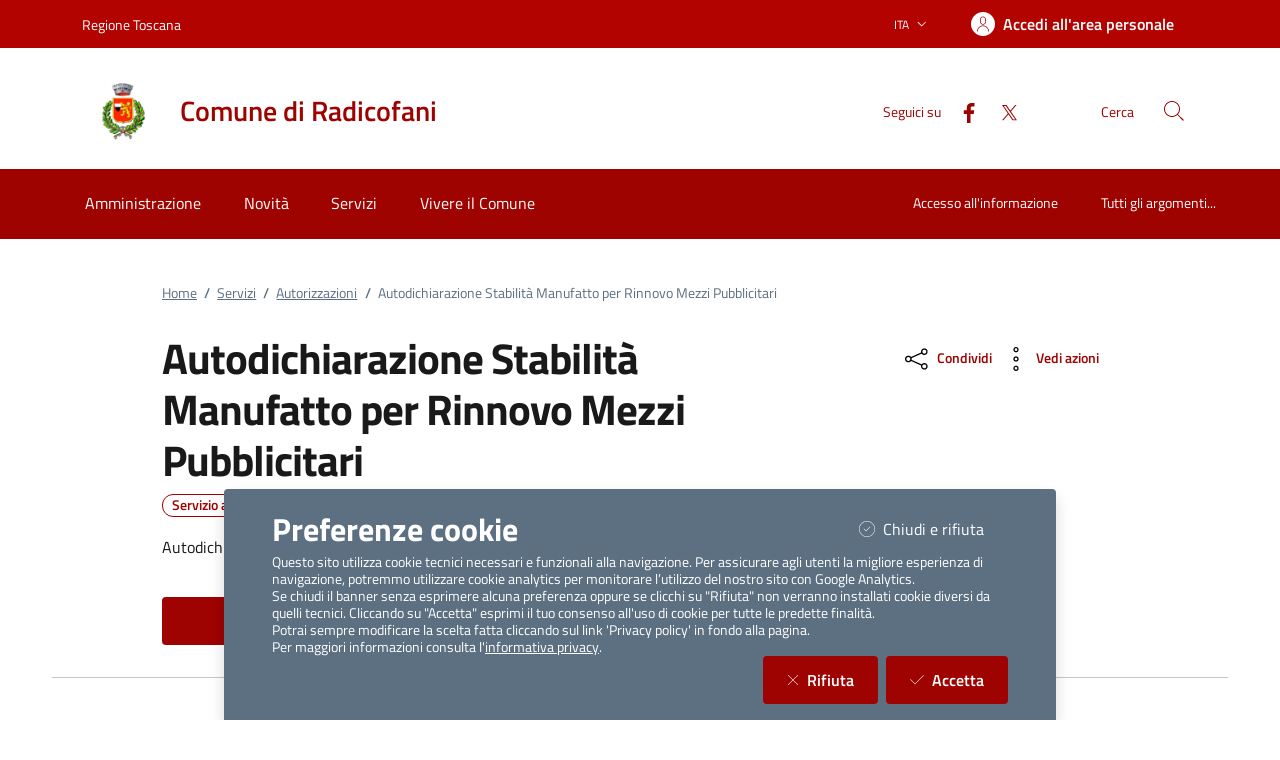

--- FILE ---
content_type: text/html; charset=utf-8
request_url: https://servizi.comune.radicofani.si.it/ServiziOnLine/Istanze/landingIstanza?Id=26
body_size: 202384
content:


<!DOCTYPE html>

<html lang="it">
<head><meta charset="utf-8" /><meta name="viewport" content="width=device-width, initial-scale=1, shrink-to-fit=no" /><meta name="description" content="ComuneWeb by Kibernetes" /><meta name="author" content="Kibernetes S.r.l" /><meta name="generator" content="Jekyll v3.7.3" /><title>
	Autodichiarazione Stabilità Manufatto per Rinnovo Mezzi Pubblicitari | Comune di Radicofani
</title><link id="favIcon" rel="icon" type="image/png" href="[data-uri]" />



    <!-- Main style -->

    <!-- Favicons -->
    

    <!-- Twitter -->
    <meta name="twitter:card" content="summary_large_image" /><meta name="twitter:site" content="@https://twitter.com/teamdigitaleIT" /><meta name="twitter:creator" content="Kibernetes S.r.l" /><meta name="twitter:title" content="ComuneWeb.it" /><meta name="twitter:description" content="Sito dei servizi offerti dal Comune" /><meta name="twitter:image" content="img/favicons/social-card.png" />

    <!-- Facebook -->
    <meta property="og:url" content="/" /><meta property="og:title" content="ComuneWeb.it" /><meta property="og:description" content="Sito dei servizi offerti dal Comune" /><meta property="og:type" content="website" /><meta property="og:image" content="img/favicons/social-card.png" /><meta property="og:image:secure_url" content="img/favicons/social-card.png" /><meta property="og:image:type" content="image/png" /><meta property="og:image:width" content="1200" /><meta property="og:image:height" content="630" /><link rel="stylesheet" href="../../Style/css/bootstrap-italia.min.css?v-2.8.5" /><link id="mainCss" rel="stylesheet" href="../../Style/css/main-all.min.css?v-1.0.14" />
    <script type="text/javascript" src="/Scripts/jquery-3.6.0.min.js"></script>
    <script type="text/javascript" src="/Scripts/main-all.js?v-1.0.45"></script> 

   
<meta name="robots" content=" " /></head>

<body id="body" class="body-spinner">
    
    <div id="spinner" class="modal" style="display: block;">
        <div class="modal-backdrop bg-white bg-opacity-75"></div>
        <div class="progress-spinner progress-spinner-double progress-spinner-active">
            <div class="progress-spinner-inner"></div>
            <div class="progress-spinner-inner"></div>
        </div>
        <div class="">
            <strong id="spinnermessage">Caricamento...</strong>
        </div>
    </div>
    <header id="headerWrapper" class="it-header-wrapper">
        <div class="it-header-slim-wrapper" style="background-color: #B30300 !important;">
            <div class="container">
                <div class="row">
                    <div class="col-12">
                        <div class="it-header-slim-wrapper-content">
                            <a class="d-lg-block navbar-brand" href="https://www.regione.toscana.it" target="_blank" style="color: #FFFFFF !important;">Regione Toscana</a>
                            <div class="it-header-slim-right-zone" role="navigation">
                                <div class="nav-item dropdown">
                                    <button type="button" class="nav-link dropdown-toggle" data-bs-toggle="dropdown" aria-expanded="false" aria-controls="languages" aria-haspopup="true">
                                        <span class="visually-hidden">Lingua attiva:</span>
                                        <span style="color: #FFFFFF !important;">ITA</span>
                                        <svg class="icon">
                                            <use href="/bootstrap-italia/dist/svg/sprites.svg#it-expand" style="fill:#FFFFFF"></use>
                                        </svg>
                                    </button>

                                    <div class="dropdown-menu">
                                        <div class="row">
                                            <div class="col-12">
                                                <div class="link-list-wrapper">
                                                    <ul class="link-list">
                                                        <li>
                                                            <a class="dropdown-item list-item" href="#" style="color: #FFFFFF !important;"><span>ITA</span></a>
                                                        </li>
                                                        
                                                    </ul>
                                                </div>
                                            </div>
                                        </div>
                                    </div>
                                </div>
                                <a class="btn btn-primary btn-icon btn-full" href="/Account/Profile" data-element="personal-area-login"
                                    title="Accedi all'area personale" style="background-color: #B30300 !important; color: #FFFFFF !important;">
                                    <span class="rounded-icon" aria-hidden="true">
                                        <svg class="icon icon-primary">
                                            <use xlink:href="/bootstrap-italia/dist/svg/sprites.svg#it-user"></use>
                                        </svg>
                                    </span>
                                    <span class="d-none d-lg-block" style="color: #FFFFFF !important;">Accedi all'area personale</span>
                                </a>
                                
                                <div id="menuUtente" class="menu-wrapper d-none">
                                    <ul class="navbar-nav">
                                        <li class="nav-item dropdown megamenu " id="megaMenu">
                                            <a class="nav-link dropdown-toggle" href="#" data-bs-toggle="dropdown" aria-expanded="false">
                                                <div class="avatar size-m">
                                                    <img  loading="lazy" src="../../../img/SPID/spid-ico-circle-bb.svg" onerror="this.src='../../../img/SPID/spid-ico-circle-bb.png'; this.onerror=null;" alt="">
                                                </div>
                                                <div class="it-right-zone btn-full pl-0">
                                                    <span style="color: #FFFFFF !important;"></span>
                                                    <svg class="icon icon-xs">
                                                        <use href="/bootstrap-italia/dist/svg/sprites.svg#it-expand" style="fill:#FFFFFF"></use>
                                                    </svg>
                                                </div>
                                            </a>
                                            
                                            <div class=" dropdown-menu dropdown-menu-end" id="divMegamenu">
                                                <div class="row max-height-col">
                                                    <div class="col">
                                                        <div class="link-list-wrapper">
                                                            <ul class="link-list" id="menuImpostazioni">
                                                                <li>
                                                                    <h3 class="no_toc" id="headingUser">Impostazioni</h3>
                                                                </li>
                                                                
                                                                
                                                                
                                                            </ul>
                                                        </div>
                                                    </div>
                                                    <div class="col">
                                                        <div class="row margin-right-col">
                                                            <div class="col">
                                                                <div class="link-list-wrapper">
                                                                    <ul class="link-list" id="menu_utente">
                                                                        <li class="head">
                                                                            <h3 class="no_toc" id="headingGestione">Gestione</h3>
                                                                        </li>
                                                                        
                                                                        
                                                                        
                                                                    </ul>
                                                                </div>
                                                            </div>

                                                        </div>

                                                    </div>

                                                    <div class="col call-to-action" style="min-width: 185px" id="userMenu">
                                                        <div class="row max-height-col">
                                                            <div class="col-12 it-vertical">
                                                                <div class="link-list-wrapper">
                                                                    <ul class="link-list">
                                                                        <li class="head">
                                                                            <h3 class="no_toc">Menu Utente</h3>
                                                                        </li>
                                                                        <li><a class="list-item" href="/Account/Profile.aspx"><span>Area Personale</span></a></li>
                                                                        <li><a class="list-item" href="/Content/ChangeEmail.aspx"><span>Cambio Email</span></a></li>
                                                                        <li id="cambioPass"><a class="list-item" href="/Content/ChangePassword.aspx"><span>Cambio Password</span></a></li>
                                                                        <li><a class="list-item" id="btnLogout" href="#" onclick="logoutUser()"><span>Logout</span></a></li>
                                                                    </ul>
                                                                </div>
                                                            </div>
                                                        </div>
                                                    </div>
                                                </div>
                                            </div>
                                        </li>
                                    </ul>
                                </div>
                                
                            </div>
                        </div>
                    </div>
                </div>
            </div>
        </div>
        <div class="it-nav-wrapper">
            <div class="it-header-center-wrapper" style="background-color: #FFFFFF !important;">
                <div class="container">
                    <div class="row">
                        <div class="col-12">
                            <div class="it-header-center-content-wrapper">
                                <div class="it-brand-wrapper">
                                    <a href="https://www.comune.radicofani.si.it/" title="Vai alla homepage">
                                        <img src="[data-uri]" id="stemma" loading="lazy" class="icon" alt="stemma" />
                                        <div class="it-brand-text">
                                            <div class="it-brand-title" style="color: #9E0300 !important;">Comune di Radicofani</div>
                                            <div class="ml-2" style="color: #9E0300 !important;"></div>
                                          </div>
                                    </a>
                                </div>
                                <div class="it-right-zone" style="color: #9E0300 !important;">
                                    <div class="it-socials d-md-flex d-none">
                                        <span>Seguici su</span>
                                        <ul>
                                            <li>
                                                <a aria-label="Facebook" href="https://www.facebook.com/Comune-di-Radicofani-161533694452626/" target="_blank">
                                                    <svg class="icon">
                                                        <use href="/bootstrap-italia/dist/svg/sprites.svg#it-facebook" style="fill:#9E0300"></use>
                                                    </svg>
                                                </a>
                                            </li>
                                            <li>
                                                <a aria-label="YouTube" href="" target="_blank">
                                                    <svg class="icon">
                                                        <use href="/bootstrap-italia/dist/svg/sprites.svg#it-youtube" style="fill:#9E0300"></use>
                                                    </svg>
                                                </a>
                                            </li>
                                            <li>
                                                <a aria-label="Twitter" href="https://twitter.com/Com_Radicofani" target="_blank">
                                                    <svg class="icon">
                                                        <use href="/bootstrap-italia/dist/svg/sprites.svg#it-twitter" style="fill:#9E0300"></use>
                                                    </svg>
                                                </a>
                                            </li>
                                        </ul>
                                    </div>
                                    <div class="it-search-wrapper">
                                        <span class="d-none d-md-block">Cerca</span>
                                        <a class="search-link rounded-icon" type="button" data-bs-toggle="modal" data-bs-target="#search-modal" aria-label="Cerca nel sito" data-focus-mouse="false">
                                            <svg class="icon">
                                                <use href="/bootstrap-italia/dist/svg/sprites.svg#it-search"</use>
                                            </svg>
                                        </a>
                                    </div>
                                </div>
                            </div>
                        </div>
                    </div>
                </div>
            </div>
            <div class="it-header-navbar-wrapper" style="background-color: #9E0300;">
                <div class="container">
                    <div class="row">
                        <div class="col-12">
                            <nav class="navbar navbar-expand-lg">
                                <button class="custom-navbar-toggler" type="button" aria-controls="nav10" aria-expanded="false" aria-label="Mostra/Nascondi la navigazione" data-bs-target="#nav10" data-bs-toggle="navbarcollapsible" data-focus-mouse="false">
                                    <svg class="icon">
                                        <use href="/bootstrap-italia/dist/svg/sprites.svg#it-burger"></use>
                                    </svg>
                                </button>
                                <div class="navbar-collapsable" id="nav10" style="display: none;" aria-hidden="true">
                                    <div class="overlay fade" style="display: none;"></div>
                                    <div class="close-div">
                                        <button class="btn close-menu" type="button" data-focus-mouse="false">
                                            <span class="visually-hidden">Nascondi la navigazione</span>
                                            <svg class="icon">
                                                <use href="/bootstrap-italia/dist/svg/sprites.svg#it-close-big"></use>
                                            </svg>
                                        </button>
                                    </div>
                                    <div id="horizontalMenu" class="menu-wrapper text-center" style="background-color: #9E0300;">
                                    <ul class="navbar-nav" data-element="main-navigation">
              <li class="nav-item" style="border: none;background-color: #9E0300;">
                <a class="nav-link" aria-expanded="false" href="https://www.comune.radicofani.si.it/home/amministrazione.html" data-element="management">
                  <span>Amministrazione</span>
                </a>
              </li>
              <li class="nav-item" style="border: none;background-color: #9E0300;">
                <a class="nav-link" aria-expanded="false" href="https://www.comune.radicofani.si.it/home/novita.html" data-element="news">
                  <span>Novità</span>
                </a>
              </li>
              <li class="nav-item" style="border: none;background-color: #9E0300;">
                <a class="nav-link" aria-expanded="false" href="https://www.comune.radicofani.si.it/home/servizi.html" data-element="all-services">
                  <span>Servizi</span>
                </a>
              </li>
              <li class="nav-item" style="border: none;background-color: #9E0300;">
                <a class="nav-link" aria-expanded="false" href="https://www.comune.radicofani.si.it/home/vivere.html" data-element="live">
                  <span>Vivere il Comune</span>
                </a>
              </li>
          </ul><ul class="navbar-nav navbar-secondary">
        <li class="nav-item " style="border: none;background-color: #9E0300;">
          <a class="nav-link" href="https://www.comune.radicofani.si.it/home/info/argomenti/001.html">
            Accesso all'informazione
          </a>
        </li>
        <li class="nav-item " style="border: none;background-color: #9E0300;">
            <a class="nav-link" href="https://www.comune.radicofani.si.it/home/info/argomenti.html" data-element="all-topics">
              <span class="font-weight-bold">Tutti gli argomenti...</span>
            </a>
        </li>
    </ul><ul class="navbar-nav navbar-nav-auth d-sm-none">
            <li class="nav-item" style="border: none;background-color: #9E0300;">
              <a class="nav-link" href="https://servizi.comune.radicofani.si.it/Account/Profile" data-element="personal-area-login" data-focus-mouse="false" target="_blank" title="Accedi all'area personale">
                <span>Accedi all'area personale</span>
              </a>
            </li>
          </ul></div>
                                    
                                </div>
                            </nav>
                        </div>
                    </div>
                </div>
            </div>
        </div>
    </header>
    <main>

        <form method="post" action="./landingIstanza?Id=26" id="main">
<div class="aspNetHidden">
<input type="hidden" name="__EVENTTARGET" id="__EVENTTARGET" value="" />
<input type="hidden" name="__EVENTARGUMENT" id="__EVENTARGUMENT" value="" />
<input type="hidden" name="__VIEWSTATEFIELDCOUNT" id="__VIEWSTATEFIELDCOUNT" value="8" />
<input type="hidden" name="__VIEWSTATE" id="__VIEWSTATE" value="lQtp7/ExGfbPWEQz1kJtkyDCWxc6LHB3E9Pt5vnzumGkaVOHmoXgVxygyMEfmLKmXdvvQTRLmR4TPdXfFlTL605+6Ln72Or3HeMBcASv24NydM+qS/iH4hkBGCEoTgddvVqVz10PtK66LyLgRk9kU5H6Z9qzal4U/JBIZEKMU/XgCdptaWlymIfO1QJwEq/o2reqt0snclQf3qAP2kl4iHmprwEa+Ne1QosngoeBgVAU0O5o8Wy8ASE1EmjAfM8qKq+rgyu7a11CBbBsiCAUzsBewlLe2mVvVsrOO1GzpX1Tfgi/gBGC20I59bgoWPUU96Er8RpRRsswsWO0A+WkkpTUXEzi6ArkNp6d04HmLX9TmYeEarWSdOunPyDJ5uWkdsb+6q4WDA5BE90kTxiJGUuGYMlVxuU24/DqH4cwuYD9UclC+kUFBEoSTn15x1RGWDCl4SdAHs2tljLnY6SrTtXdFD8h0F1hox5cfaQMFaRlOGmBTnVddSVNXzBuG58CFj4G5mZzAhVDjGpbZPIOx5eD6lzWU5n7Cj7iMlYa6xt84/9WcWVhuAO8TXP8lGq0emCE06I4R1FOw+8nH8pZ2zN56fyeZ9HlXxoLmsiS1aplKvyw5lYPmxiqoSlecXoxFTS6V9OHWFsNIITO7C00r3Lm/5xiHH+vQYg0WWumqEaV5XfX3ft4tNyOqyei1/dyddi7SbvvVKptnUUDqyoHoNt496UIL23rV0dKzyEG3/feAS0fAEooNHTMAO+u+b0U51TMo/8DJP8tW5nrEFt29zQihVTTfZI1hXfMLR6eQcB18zoPCO4RdTA4xN0m56bCGkeAbPFAWLEDtZPPVEg2kaXoNVBZ6NJvA7xlfQwGk/lMApJJNy0vEOhPdZZEnRnAGpzGSoqWAeGTjAxLY4mktyjuBzPDoyuVOz6qqpiacLGsd9QiRFIz9bvDtGtWZp7oVSyRmGH9NSlygtDz9yK/1HIhesIhk2d/JBF3pHuj8uxgNHdVyDJJaVPLObnCqNxb4wjl3YHJXYoRiHuVW6kAwfY0JsKcvFOMQYmKG88N8oRUu2vGDW2O2f9ZHOJNTNV/yi7ojGJ6X9+BTBiSBblU9wQAA6xSAqGzS85OZP+VGiBIfXFbeEbUa3THQRYXmLBQs4MU36INxZDumKKa14KgHsqc/Nx29iYSHipROXhQyheEIYYjPj57ehGEFmhGTB4iKP7FTAXYJw3DcDXAAKhQsaZC0NfzQjSHy5d726ZVZ3gcPpjrK3kJ1txN1aK7YIRwzMNiGSczIOtEd0XUxp2P/++seaCKu8P4U8dT1fpArFd0z+2OWfW2lCEmQRGYFSDOSST0ut/evmu9dU/4g5kMgoNtuLkc8DVhyGK9auISHeWfm7v/W/HNVsGt+SJLv/VtWPXTAPUSXD7EQkuVqYIpoZcA8TDmsZ/rtqaealb/4YmTvNtUxjV2NWryg9h7/[base64]/eCSGK/613fIV8x/e066oDUdD25KXsdSA5KdGLBFsX5meJllo6A0dh90NRIiCQxGrrxgHrA6IK3Un8jJLoYf3/8hfJAn2KhV+W9f1MXon5plEVZBBAHynhaU9o6QCu2YlLLGdw9bhCpE+ux1IpjroNKsOdaf9ZAQfa0KSR9nn/h3YBZDOOZzQ1QpkuCotuf4HWJGuFHSYGItCrz3+gO/4ak9wRFUu79fPQM75mE0Ova9URBnQvL3BosjYT+Hhk8ccwAR92KOuS+ppxItroRchklQKd23HmLpXA0vsZ8LmE5/vNf6d3XgqPYGlNr4rxpLCf6OCG020xAbl6AgnZte+Ub95uwDRwGs36xhTIYBUGuBIirPFkzoPnjx3FpQ8g6iFTIRVT26HhmZeMFJwfbVLb6J18asciHhUv3ZjzzTa1MzK5CP6ZHyI6v2Kr8O41ADsLtcEO46IBUFzvNzqQAC9fCZgG1u/v49nKOr0lPR2MLo4J16xQiWAjeZ0BDlbA2TfXWvsVNANyR87S+pVh9KA0HlcH77aww81gVH0uRW3HoKWKYkhSW+ZWtlC2T8E2W1uaXhng5/uKHut7oESF6VPSQBtJzNXfnEzkRAfeN7JOxdIy9rYkWA8sKfpIg2C4QcViUIoIcgqwrXo35jSNijx5nMIQrP0m/0Iql3l3/1vK+QdyJh8xYQhSC4QhdLr+CfvOQNn24sZPkz9ektfuMuW7tXd3MPA1aipKZHeM3TQW0to56zcQx7enLeYm4cTTiq/EWnqYbitjAd8/QRlRZ4NsV/RTYF4BE+PIJToYlt26DEV7tpGYTt/NZSBpI3kPuno7Hw43NvqLz8axhL7GMsr2go6yRCuyjr2fvgXd07ga3uXLQeXljxOFHYVAV7zQByHvuLuv4VYT4iwIa2sf0NTD3RTvYhZ+NhOnEE7u5zNQ9Zco4Hhngm8pYsHJncpUktGkfD7OwPUbD/vsRhsH4WPhU3KfgUHBhXfgCnD03wQgRNqajh85WE7goTK0vcRD8GlW0G3kPEJ6a/xSLzr85ENt41+kckEfmRYSe530eMh9jmbotHmBAGPa/wCNde/DzIjsP/24RBn5e/jSFQH4I550PNGeFfL/sDeCpZcTZ2wtgizWu7peN+i5tgF1auQv6/ynsB7PDOAAAIPRnybD46W+R3ngTO3+OMFRtwLHZ7551PPxm6wafbzUJ67nx7uCvfano2A7x5j/JrqVBEJB7sP3MzF1oX0u/sB895vPB4/MKDzEJ6zWJOzhnOn+ieSOdtlvJRsUBGbHB5vMLbsFSmtdpvsjlvW7LlDCwp8X3KF/qiBF374eifgSN8VL//y5zVK0LZsNq5zGPYzoVlWrNApQosU5+oKEFg9ZhpZQ0a1lHjofWbBEXnLk05hIAUI9Fuk6KY6EIXFesOvh1dLff4BFYZkWRpiebIO4atDCAlT/ZoD5B1qxraUW83SZYuuVIRigcM+OwKLRSQaakNY+PGVKpP94VvjKZ/[base64]/V6h4ad8a9IHdqs0bdi2BdHrapO6SIAVC4my1dq3JlKKMECSQCsXO8IpQJMbCyyGOpco62sY9XBo3rH75Aa4NgFFDyEfeGocG/5tqRjmkjxe/BEyhx+ZFYNWCvKTLywAKXqDfMAs9z3a/F4C0g5aBNbX/bMhsIl1YmvwzpnHNm9ikX+YpQOBjHcjmtG7/[base64]/QT0Yw6jpiQSj4y8qDdnlEp8uP96PWaiq3skvQz01lLAU+gYYO3u9nR4chY9HgAK/kWt2BBpKpthod1nDcl+xnAfHdZ9yggJpZxspJFR9jF/9vqMlG4hJ/WrqQe90f2oZ/xUP5kTBSZm2DPtgBXXnfhoYhxpyTB9zz6WvF9K42m6ZMr4lTPaRKgrv/js0h6Ud7OZsq1Lg2Cf4ptoL0X491zfunJ1k9haA1KWzNDMXhARH/+amn1vXAKuPkY2609yEUTehbD3d4v86NvQujvkgb4QP2LHWC6Vd+MC2PHtahsVhMAaLUO5APQpraXIxBRvIiIf5obsLMCmlkvK96wSS1WPDibNF/h2py48cVGZBVn/QMwp+CKLCwL+PtM5XhBURWbUA817xUkdp9gXIxCEVznL3hpmyl8ELdRfjdENUWoTxZKS3eVmNxhAlKXoSQCHHCf8RW0jBtsFHNmgDVMJrXZ/OsFL//rwg8c/T12DI7H6OGWt8hrEdTQuT7QIGGTzWrm5IjlAKHMRGdEy48Bc/bB/p/SlfrJQoPb12D7l/xo7qS2ndIfI/WZiTKykHl/PH2sxeaS7tnOQN4Ckog6FufRu07aKLNtWr7VyTbny8fEXoa+MZK0wBG7v6QJbkda/t6ZwEc+ed7jzxjV1uxCheqjDAbFmPqJjbUArD/XRmLYY1Qm1sKsSG2iYgTaFLkchpFevWoDA5dW/P3npetB9DjGRVdrgatC7PKycXLfVg9Dm7PXHPV1kZ4SodrtAAmo41xthlkk+DDiP/mF87sn0IOthaf8JSnb63U+/gxLTcky9CBuEf7sk9rzBOoBrw3aG1MUlDbxZDf8ZCI8xCwPHCDGvxJQwvCU1/frlbLRY3opD1bHAvr39uSSghHoWt68ymkdvEAtdm45/5mKqPPfwNegxLbHO7kxWLCIzaH0C5fT/ARIYvu6MEkV8fXuAvIk9AKmRqV7YslBjx4x9/9u1senFk/u3naAWipqFEoLEA5UDjBTQxl3CfA+aPieHys0Pc96QbPtIPsLaRm4LjoJ+uJB6aC3oRdTOhflbobFPk59a4h39DVIQ0E+GUjTKWdhUXgLrMogiizjkpjJerP4GL8BNb4xKD95bJyEnde7N7yfDosNc5IxypOgX4p0VuoaEtnrU/UYL93zDzs1059+vk5udY0rZEE2wupmXBHRDLU/Z+hvvMcMDzgYHO9zr2R3O6+ZQxOI3E+gtw57ZaBkCn4B0J/2vOk/u9vMDfUNcaVzNyCXqdglC814dYNSAlRUJ6hcyDYUYm2hIZyZcSs8sDkroqjFKBd55py2IbmyRfDYdxWQvuNPPgH6aqAOCtfNopm6VqL9oC9jb7eaRl8t/s91asuA+NGoYaNMbStgeArdVQwDI+RzDzhM6m9KdBTzgtdrtZzFIHJIM2qOHI1pKhKuRuMCzTDTTu79mQ2/OzfOpw8RZEtf7VFJybKZLT0W2IXQLr/GOisQLyTy1EgigPqesDMnz+ild3Nk1ABBQtjdQHHq/j7E0kuIEfTpv1kTxsxeHyiuLkxw5UkNFG+/OCdgaoeeAugfOyCDCIltQQK7JPFqIHm9Kgh8wMEEQ+sE2Fb4wL9QA8iTdjPF5UkdWVq3A88soneXGyujOmZ2DFV/QqVpRIcdoiPbp2/K+9ndfx90zgHj8IZdaItdaZNE54D93x8rRYu/0SaGmkSyBQfDb6G0zlzR3KIZ9ix0P+XbCATtqxgOXktXz+ZOqwiv/5YkTyRYlQzPjR7TpglBhZtZm4bF4geHTJ5LyACkTZUl4O1KoM1Wf/C4I+fNZzvhwhAt0HfvlUjRTPBP0ABY+fxlPWL2ftJGsjZk1kfnrFFH7KwpTvzbGRW7o7FntJh612QmR6lAuyTQGGps+SdKXTpO0kYT0nK5PpGfaVrssswQ/YBT6b9TYlqdt4oJfkRlb+t1vXnUhexKq6HrkLOxa4hZiADl6aLJ3TJ9U/F1dF1nBUHtqPxNZkBiI/oDg4zbaAZ6Sg15bW6clCh+8q6p56BxdsK/bbjgWONNJrkDsFgrg/Zv8CnwN54+qrQJxJnH4i90pCSWBHWh/6qD35kD0YIGUUpd0k9Gvmv1UgGtFHEifAxgATCpC2CC05BV/m99VOcCck1NxeAxbxY/eip+5oLCzjALo/IK0AxuZ/cjnE5PGxeZeFcfeKs13PJk0SPWBGhAd0wXpleeB6vqauh58EqAoTxazlEtR4OMVfadDWxKXoCLYhpGcbY4OEmKgAX6PgGrGIIawizJRADMazZfz/omdQRiBJgrtweMl3CL8nTWevv1FLhn9hAZbBazMFKgiTVXoZGTdP0AhrodO6StWw9HIKFHjOeAb48rrSylvxk7sxBHjkDIhS2BJ6FDuRcHGeilGl7+DzsTOr2mpR08tNNxmRQee1Bll7AjjO0UHNYdcsQ3d1FUDz1WUkZC8XdFBMAcxDvaueGfT2/Ea0RXEkwKltRpe6HnooWLheVN+lArX6BYV72TvLD/6V+ncJOiTZ183Q8eS2LJ7pN+4VKTqGw2SzXJuOgwLrTpcfGiwTMJ8LB7ItccqDzV/yJIW9G3u1s3T7Nm5GCiVK8WO0Z30621D7Og/RiGgMbTbAIDNJyaxMXX+p2ndfTwNQ+RcpzTqBJSn+QN00KHUw9wly+kJjG7Op5mQfLvbgpsw3mzUuUzoUFTcUYCaLjKOTy4+ce4xvCETiUVEwWfohuWth0yfPZWfL7bsqoYADOPG/z0Su+EN8lEQ2xXxqcOS+GHN/[base64]/TcqhPTnoVb2lzizeMLdocFd+cY6OsVaswTMhk4CkYtqowm0cDowDwWQAfE3DjOD3f/hkNpkX0OuJC2G9zAnPdgEqzcXftCYwuaanrSrfISPWlihQpAxLm+6W6VF7s+Y99GFLYIMB/PO4mvKgtfuPmo5/gTiCsold61R6X9Vd3G+iOSxk2+ouC7m34WWJ8+w7zE+0uliukr2ART5A69HjKNa+e41GwX0WeRm2PBVIy5OMP/tom0paE1rMk1/KKSz6qd/xQBy60xmeHLR5OD/[base64]/N7jusd/[base64]/z8K/Nik9nz9Om7ohcQSXsDdXvBQFnJXwmaRB9uQVc19QaZDzE3m/Vw5/PW+2Y3wRfkoixm+WHcQTEGq06MDd7eXvhCp8tr1cxTMrEotrzRn/3s1SCVtV1Gp60AOM9EfH6AGjH9NES/tY2XH5A5SInZpqISfUW+FQNNQv5JqlysnW/7dV127g1XsSghB4Qvu4ULz+sW7fSu53gkXm+drMpSC0p/pez70gjf5uMuGPdn4avEnTMwaoF31l4KuaovMbm+wLzZMYOK9erz9q9oVhCxfwz6cBJWEHFyO3MuDZ5/0U7O6ilgdIdmN5GBurixy2ooce4F9fRRX6UsZHf60LQht+Hk0U0ZfVJpGnBJL9eDTvkSlRUnHMmPwG20MefK3nOAOC6bWiSL6lnNOWK3bRtArxaRjzoDaG2cxVdZt6UP0yW8LAB10gDtYf8UHhUZX1K2PuLXGq+f/S8YEI9LrA" />
<input type="hidden" name="__VIEWSTATE1" id="__VIEWSTATE1" value="[base64]/35p4JAXTnk7WW8phIFEoJjPR2/LhtRb3m2rOuQC56as0pG0e6JQj1RVqNimIBsPpwW6FjnC5Y3d5CzQ9+sjn2XS4YR3jA+S4htJqhgJAEpSSa6LudzfTooTkQYrvpRZKj/tiHMlMjGfNez09ZzlBEPS/[base64]/y7bwpZPIO3A5NWj7dnuopkfx7VsQGk3GQgA8HcKA1mQ6ooC1bp6rBtksIYT/s28jVGzmHsG2uuX6R7mQJfZNEUHrQEh4ZM8RQsSmPecFc4QhWGWHzbo/I2iSrZyF44iFQVbn6Mh9F+sHuEeCa8d2sM1yeGbU3fZVNXjqMJmj3fqlKOZ6ydRo+40Umge5AdeddnNRV18fahJyMeSTGaqJhcj/PtMu5RCRfoBwuqa9RY5DUfCNaiJIwmDZYEkG9gbLUGgyFhalRlPUaBvqnEIBDB9RBqEKtVprRQzDNrHXTe8cThEGwOM/O4KOItN0ZSH9tmMvTwLNpSSd0EAsAWRvCRwkwqHBvP4AJhk/xcGT6Pa4kwJJy2Lu7ROWqiyxj1u4VKDVJXumGUjak9tY5r3rV6KnDG+uJE3rFFWgq4kFl3i2bcyN8N0eUHPza7EF9tN4nF68yzOv4/KDZCsmVp8CnQ7oPDGT5hwGOQ0ZY8RNmra3I4X71EUbqks/XdnV6zj+NWLzh93W6D3qc+WZ6VHzJWUxuT0HNkhI+L1oIHvyBwECoCcX5VByvl30lOsh4NNL9F3LZrIC+t+RkJJcRbSxMvHb/a8Wek9T3ojWxny9+ZbQ4RycCs3RmjtpNlmSqEpNwb5MTvy9WnxqUaXMe0s2sgXAsKoe8H4F384K72msVn1xF+DqWOjhkdEZdqQpUgGIErRBIL0toZXGsTBNgn7cobE7CZufsmQYycobJrW/HE9kg4kIjfyKE4++43gCPNtxmX6f/Is/8oV8LxnSBE/HZhmSTDz1hjxlkhjHeFZaDRUMQ/Hu2N5Timn5E1WI/QSPXFc0KIUZ/N6Y/23nrZcOfIUR4KwPdgNgW4IC+nWTUhab+OfFOR0+Ut083sV38BxzDV/yYVSgh2dANHarOV8TtJNUP3+Ny6xwUvIwimftshB6jc33bxYAYvfhXoD6iYK4Kq0qih95Ox7LKUPSoPsEbGRwhoOueW2jEKCC9Ksdv1vdw1lI/+4OQmShLzqOlV0lnBcVfdCfkUZifbqL+4rEf2RFaFPOu+i7CIRV5bOV1Ive2DYlrd3QDNt1MpnEg3cjzlfEhy5NP0t6+4VgNA51BDfL/GFuRoHxHiIe++Iw8Xds3vEfqvniJXwOi0kKCtBIwx8J37cpR0Q0omm2m0poz3Z08q3vCHz8bAXmb9MM79czagtMUWzvfR2SjsavgnBblueJb4pC+fK38znK3DtkK1edYkDWSwIv5yP0gsZtd6Ao5sw1ofD6QWRf/a9oUjtNgubd1ura57M5GW5CHVbiaVp/8GGJ9pnjuEOdO60eSOXzVOmO9nUg71++tqVgPwkeDb6GJfhDMfOcibNSRpDOfGMBJ8Fz4+gJVadP0TlnV61TbD2UTKOo0mNjigCqU+JsEkl3asH8RFwJFCPRCgjQkvq0cNM12tvzEN+2HK2FXJGK8ckBEGZn0zWXS/arP/H5nZziPrTfQu2t9nlOQ0/CoN27GeZFV/GsmmPQHZzo+z1AhyoUd4dDAYdidfCfdltoN40knGvMwf0XYaGv43Bo++PdK07Y2OEdxwxlGYfj02Sw3qivy8OWGSAof6wKGNo/zmU7vre9pjEAJe3J/+Xi5VCv+bkT+lMJ1x2fBGUkzWB/UKq+uORBgEK06h6vMxK7LJ+XdZ/yN1RJubIuPLHI5dhZtZFif5pz8B4u9fwGKba2rez2aYBFQIOjmA3UolwEDz8DDlQKDQJyE8SW1d26FKK0Yfj7nDAkcMBkCYSveOc9a82RKulCQv7DeSxJvuSA1mOl6lluHLdSW/03HNEyJSmi2Wi8rTnVJKgI5o0WcFRYPoMjlP7VPnVa5paPGZTUhUfY2njAf+s8LFy4fClOJxqKTsSST5J+VUwf4jJ+pgL5/B2BUkW3iFgsbnuZCCAWVYh+/yNaiUJiBNLLr4gNYYcQZxR+PbTsB+WM/PuYM0/[base64]/4nbckuPTy+JzzcfNb+LJv/ceNcbdtTpXLfflqqZFQwwIdp9jescf6tq9SaXqmwmk08W+AOviQcEW6VpqznQayOqNj+kdbe8N0MkQPObkhl9pVJZNElp4Oo0bqD+Ngxlc1w9bDgi9/WYTPBBMc4X7GprLktb6SdMepib4dOfYLuNtwDUCsXqug0oGIsDvX7r0gR/dHBvNelcaAKPhJT8nf+WvKMlaOz+2RaRmp5hhyNO5HyYLDgwKGnhf9i6pLRjzeT3v/C6zhe74YFHLsdq4rskeQzCQTOHAEQXU3gat190u2M91yF8SlmLbvOvv80X6p4QYy1O8cSgT5SV6V06Ghh2k0n3ILSi7Ujvgz77uYAiP2/7YbG4/[base64]/7V1stYtzrBZZS7FJN7nmZp/8hRfECMgg4Y8OHgrgXDnNxs5tsvDGZbpwamZXY2yYJOkvtmRv5dOUfWCeVNbqyUZ34bg67i52WbXO6+OFB5g4mdGnsJunZnUB9NkHft9c5FF6pyL6SYhppPqMCYb1zb/AVlGnzvZrRRmqR/Ky5qez5tsfi4X/icr9rgrYBw6ynqkONVIsTIE+0lehgKg1PsF5xtX99ZGjfqJKqIqwj25X9lEHtOWad3+4RoOGgFj7fdkI7h+uIeBoB0BI6vgzxZIryd4omHy0A6Ow/hhzINVWpxm7uxkAMyK+psp2fjuYrrBLdq3HnoFuL0V4rutjeIRgTDKGA/AwC2TW6OlIa0lbzuA4n+yeUnI2ZFKwODkbVXhwx+XIeOv1RHABMRSGgd3MQYULfUf451rbmu/Sy86Hx3rmLe1d7DWz/A/wEMzwiRV+kPK/gV0MxlpaRO+cQBrqkQ2NUt2M6qbQIEof3TTHRXbeLJdMh+gH0exR80VznVL/WzeIbbVKx8THShhQJ0SaHkVp80fnz+MuCaINkNq9imYOHDcoWp4e47S+TBMW5E5UlSnf8n8zamEIwK38bqaGBtPDksxgwVLR64cT2KKjqBmmIDaGT90BD8X6dno640sqTFj+BiM7Fg04S6yfBdWLWRKvBCdjXxNBX98P1oDG3wkvaWCkU1vq/x4pIYHlGGEATU5x6Eo5vsU5sxzyx9Bnh0sWi0fvkq9ThcVgYaDMKKUXnF9qAx/z6uoCcJjlBE7UciBtoIg7TYCdsYiOqVV6IRNfov8cdNnxEhfMjhhjmTv9Qf7gDXLZlVZpbPh2sRdvftpvipSQvi0pBtT96aCQeZ3jSMpIdJSu/VRkNhjO4x4lLzcXYeN/HIoEtaNVUIXq4obSU6GJnIaKge9z8ePvWqPK1CFZrQd4DeOKQKdwohe30xJ8Rlyc8XZJvVPHVHU6Fcj8+TOiZMaiOkowb49USMguMmbmI3495mKPne9KuUGR2+1P46KXUV8vdZMA67bBd3BMLkqGPE7Tqm2N5G9+h+7fhmkweD1R7vM46qCot/NZNYfRgt5O0AP0a4uwYPr2UJlmuVEbUhw7lUuSoIBThHAPydagOkat+rOK3MH050Sh55Qsf640D99kLBVoYmWYTeQTAMjqHy5dI6a2rk6cxmFdPcaRq4yCWbi6YSX6b0vaXW9SATMf91U0aHq/naCdAVnrs7DsUB2Yd0keqpno+2kjMmJIjGtVmKnMmJv2ynMn3/+zvu49pnBxKErjBu2pt514vIxNuFhAm35UhdojvDYTT8ubZ0jlpKpnLxWCPKMe68t/xcrZg//jEPC0WWu2AKWOFx2rmFxhhJVGD3RDk2epdW8oAAuxNVxaa8Y6BvRx7Ov1C/XrH7l/GzKxh0ueAPnRkgPCgDex0dppvyX+VV3H4JY0rFWne0LTyIWuz7uKXt/yycrioLCMokjnO9REftCrBcEQYrxhNUqr8xOJSp2lsbdLh8ZBcWIgnjqOXFiSuJm+GfZaq2wdyW7cjQxQfnQWrtfCWW+9jE8Tu1vofU0TUX/rU0PMlzWoDK8dPKmlEHTn2Psd2jypPaS5yUbgiMeXtYt4Dp94BJ4ZDh+35yfOkPLlLUR/vp30QIkhZweN/edklYK+BqQ8pQSS11NM7j9WxnuOM2NGn5j/CM3ROk6r+u2qZGjkm2rdb1nJ0p1S+zL6tZmoAIsH7mF8LMOvXfeoaOf1TJ9DwUZyj7ZTPGOQenrm1ZN+yUOG24AAPLtYshI97KxvXJ6sWhy0F2NCMO0BrPR44nLVAQvL9cso/TGonfQ1DUvTBWKICod6n0OG32EwSfzZBOyYa/+SA4UBCpEiKFvavSfWbyXQ31TfkAfwmFaXC60PGYOisQCVhU2vNp0FL0sraOSwQpVwz99M+VSXQhMgwNugznGbiFe6XcJTDtXV6LhR0E7uninEJ03n/BL4PvL//BClQTXUZqcMKtvPmHxv3nL4RgdJ6KHoC7SM7tYXj0gbuHoHoPueRKK6sE6FA7dLpUZjkECUgLrPDx1kC+AE93NFchthUHyRLavQvK9/+PQ9aQ4YPVlbfxsgJIqxJy6szisWdZ+u/NBtCIvkhZixyQxCPkvM0UxPMPWN/LgJIFyXueCP5wmv8XL4XhoIrSI2mR4CUsv4FVb1wVYnT43JQsKhWp2NEZsiQ7/MIin9qN86BhTbKDEnfugDUF5RZoS43bVDDMij0Pf8qCqyQiAjmMOPx3s1w2anuVHkEDtzZQN0QjXw58L66/kdxY3Y039ZIoBJS7zC8AvOUcF9okrfNJD5wxuTmq9crHm4MudEYBi2eTj+S8rdku2/RWwrkkF4lUTIyZ9HG024x9B5uK+plN8NP/RfA2j0j4Fgg3HNNETU2B7+fBuELWi3EGtk5a/WJ86XawgyBqC9RyGmWhnzB6LksZffiJlSvIRAeosNMS+tYBsFFpZ7u/HhhvkhtDd6AXeE60w3UlUoyKXuW7Nbddt73kETrnXJgp5fg8tmbdPaYdGpl7imJ+mHYLKCDQEaxhhCxXFuRI+f0AlUvbm7MjNZwjb+MaLyafsblGEs1gbmQyLXNZRrUQbuioUoxyEifhxq+hS9On4N3jSai3UuAf9r/2oLBJzR9+9KN3rpAqni91U3OKNKWvlN0dO1B/auOSPvwAClruxF1LaFSnCG94/JHqosUP0S5NlkO+cteGHtS21Wl5LOonQIZ/cp9fanw3fkdHIVr/V/+xjV5Te0AmQxRgZEA1i3QuoTE44FaVec+bcm68v9qnd/Bt3cn8OPg64hHikVy/[base64]/OHgLaomWsHlG0oAbPSsnQdRBa6yEzn539BgdPmZu5fB8X11lgRKrVbEbOAOkQGeWcB/rNTmk2VPWrda6YyLy0cCigJh1ERBN8iMDIHNNhq/pojGIR4KJY2pcsArv7dlzhjLeyhRjDht+/zDj6CoHpVohpqVsc74OIGbpkJnM/I1MYzf+soY5SXxH+gpzj8OAWXXMHeQGU8t2D6BISj6/8jePeyNAPd1OcBsahvHA+GYZYMUT24pyfl1FsKxweXa22aANeF9hK2CG2ykbrxZTmVAeayMEBaLLDWB/zrFtxzD3zf4mWMlMeSYXFalxWYV6y/SWGPFaxeL0TYZ+NPewoGEN8vL7Dgv2n/58KmZZC4tkUI+LeHGrqUbxjoADW4uSQP/LfCIsSaHsYGFxciXFMu/xrpvNl2m5gXoLOANOVDaP8Z7OYMiCQm4Duc/wCEwU/SqB9VzcxFCeNFG68YeENZ5ECRwpeBEB1EtKD2k/[base64]/O9RVT73M0bn3B/fWMNGCpMk2U4B45BatO+taM+E07EccGOH9V7l+P/1QeRta50edEhrcHcB4z/6ZJsQqSJa/vIbaRWb+twTCY1TXFB7/h3tBdqvGett+eV4shRd4nf0z5aHhprlW0jTouGdR8g/SWftU1dvZebfNN4BDlB/SvrRo7mRR3azRZb1ryKcXx/M8hxsLzXQ18X9GCHD5WbiTdLJPwRUuKCTb3RZyHcYoOtbSmiFwKTeZ5siorW63tAydvhjky19SHNbnd1aqDojo0vG3uxXiKJ75QUhKwa2cZQrw+Sp3S4AuDeYrFLx8/fJN8VuZLeXzLFnzxOQo5v2l/u4UOSov18oAWzUj5wvAk+od4FPglal/gtu0Uajj4va+T91dePGsfU3IHttxl4EPP0HAblHba9brGa/QYeLquDX0GQ7wBIomp6x045X0gjeblzIGuDIeeeiNyQbAL3UTi6GMGx8sC28XuENJVL20w6KLKy+SIrD+3apdxBGobi0mDwvoUhwS4nzbNRJ2KZcgDLmI" />
<input type="hidden" name="__VIEWSTATE2" id="__VIEWSTATE2" value="rYGrQjr2Tv037clOa70JGYq3qoGfGwQtQ2Jv74iuChaszIqFihQERToogBE3pm1Wj6wTcJ6XZL1jAIFobGkwJmODt1pISBQS1BtPXVDV7ebBfcPB+F/YC/qXzdGIo2sqoi9LJIc1eeY1W12O4sBnn6h1m093AXPYQjSWP7s1nlfOjyb3bdgq0IJaVi462G8WXQxiSlnECu4rHeFzEJ5nvajM0ZWzzC57p/Je5lZ5ABuQ+ElTdhJsbIkWpWX6TprNW6gnJOdjzTD0Lj7dEvdlMamZeUCu/gKedAtC+LYLqbwwxJRwIHsMNgktP8KuN60UDlg3aZjd7ut0vIQViDLR1VTPLRliU3IWtc8t9pWHxvuImUS2wfQEhY/[base64]/132F5nOLErtYeiutJHlhjw8YaS2mvcP0GkjIYExu4JiM7CVYPiaBna9u4LPcPvcEp9KGIJArMqudSqItfOMW0mh7EXlCxqFpE8dLsrBmZJw0wHCR1NSXrSLizMDq9lblyroT0gXGFStXnyDRn+a2cYhvNS/ExeC5/g3CHWprcLBrp5fRV+ZEAyYDZH+J8WNITZf3oIOpaFmlFvmXTzLbr1cYQaxlYndfxzU5WBntHg/7uR/mxS5Weev/bPBAxadgVqjIlaPXfi+jPsBm+8BToq2G6WMSxUUB5/QHtQZc6mqTNlQDZG8KJk04wRcmroRCwSBgZ/[base64]/qkgmzF/zZ9BilqHouAj9ZBJYdhFzt0NmvVMh5BiKRanSz4hh2x/jMG46tuskNbdF1o3We9nmmUWZl50B85gjZafv+ZQvSVbILbC035xzW3m0a5slE7psUHAj5T/jY+XslDHiQqndDmNQR+ZNm+DmEPMEqCt9+Damqm4yJpsDNhwE+nSUwHpsWZDEeuReOMSn37zStyS2glkZo0ZR7KjvSlAEBv2yVHUnOn4sHN8TJY/G3KnJCLRTJcjkNnaEbAujshMhj1vzq44HL8mMDLuDjsAfLrrRkOqIsl++MrMmhO+Y/VKoteXRyggOWsitjlIo7ducJL9c1G13D/dn6tveqtZn+PEbDiRlrq3z26DyoQfEcKQGVcEouRP2UvsRy4UugvSwEpSqOWSRdRW3ucGzQCqQwnhG8pNIqu2kB9s08HDUqVqVsNTb8wKtHkIIt0Vb8sD/MSqx0UN6LMbQc/8n40kvy0WSERl6q1E1gyxDHexSZ03Y1O+zKiepB5OXoVQtXIiiABnQ3p99bztuHOCzZWhL1S9tj/gR66LtoSI/0YjKek6X59C02bdcPGM0lN9fkpvqhc1aISpjS7mBV4m2NseaJJCS2X1tnyH9r5k+BpmDPKF+MK2kLDYtgCssREhkXXUY4dW/bgbjZGhV35rIAOtU4/HJKt/HQYiPVFgX0t2lwl44tVwIh6mhHyuvuy6GaYQDfsa3Lb5ySU/QGSTKZh1izYKLOwouVmJa/LdYGACGuuZ3GKGssb8mNntWGSPUA/BKKYiVOzlo9nPP1vtkVKB5B+Rt0jZYRooARPuTFlaYx/o6u7hExhYg7jQmehsMHl11iqihO4iMnIdkPruCc796Y/gYnefnHXUfs9g9CZQYIJb2zhmRnOcp2ZmzkmsxI3c/EFffNuk7qu2DGEJPeGu9483eXCKXHZvRD3/av+ldajwF9HStiNJhTDiZRpD/K6jw6vzcjCN5yzqSOiHRo4wZFo0mtuVS53FzCifPffjbI66Eq/ljkX8v66XYbm0BK6jAgfIXDXv8jz9xFY3MqRZ17A49qxwMgRMMABeV0gQwZafZAxf2lh8aq7525lQKwxGusIeC4yFIkZgukB1NGtusV1YsMh9CbfQN2q/N00Yb4gGbhk7Ytb42bpe+TQK1XMQQjbnQqzOXSQExvBxhpuMAnXEqBP649xaMK1+VRpFrUpboZWQziD7484sk8w8gYD5vajiHfpg6e8AE46UJIMWHigjyNyY5+Zk53fEiwhoZMDTHBpMXSnqNENVhJVPmn9LtVAPoRBAm/VAWYXWmBQ1dfetyQDXhN/VU+M2L8CFHUDoqrI82GU1Bqj3GOzqj2TcCHt97O+eeKBB4+z/l6vzxl6hpIR74SE+mwh4a6UDxzWVY7r4UldmlzimgG+15jvCKRYnoxYxrRyKe4xKaqIBpUEC5v5HoSh8JXMzKggevGjE8iQ+llgKSD4IxqZXXFlpKI5Ih7SnPmuTbAGTXl+AsecI9UzaKfub57pPlJok41G7IzCEe9jJu9vzinLK5Fa4lSI2opz8LpaWj0L3KuNEqK/j2lHzJT0ZyJK8e6j0LqA6D2WONjz4MhyFlrSryEqxbs8hxMDCX56viWFzUHG9HCd9CnRQstBUvqB9CF+royxB6KpW3+hjSywavP+iQO6iyE2CXOUnwZHiCkBB8cU4bMIOlA3detJeRk8v/qQtOWLJnuu0dkDLUNQvEjBCGi0QVOORIAzW55GsqKneepAgn8A6pqBMfFbPFyrBJ7SWzraFYDFnEbnlWRraOkADYWada5Su6Dc/O8hxeMyhuO25GYnjwR6cJQeAksdYjhJ1qgOqDy+FbU0N3gFZ5ErIlCjA7Cqa5wQmT+r4Le53srS1nGVbJRYRYHk1XcqwNX21+vjvD9jpvOIKwfg98ieNA0SGawrRrKg94xqwumFkL60fwg7MVwl9/u+BUKq+75a5DdVP4aUVoGC37bBjtffdICh1RuS05GMhWMAieNlJfricO+XR9f0o2rLkmHeg89EE83zu7WEB27/LNN0iuQMnqngT15aKuKj8zytJtLDp93YiwH6TlwZYk5FQ1VwJupokLspBysP/1/QZCBwUeQu+GJKJ5mVp2+emdIsIc0DRbHNj8qSE1v0g9mLSV8QQT7fOLHJ8wVKUQ0/m+Jm4SjwyTMZDB5gAYPZ2qruKcnDf91NjB4/d4kiqnMmO4DY+5KzDR/AAgJRXpVMP0atX8lHSmCb4TFBOMqDJwCzeRvTN98A003k2SPAmy+YeBRzgvLbNLn+cryMoBKva8+3PdvsqEy5TsAjseHfTE4uw3DsRo36O19KqnkiyNKcWOuDG29FRC+16k/qx2+C2UXRy4kL63NXJzJp3sElpcii6ohriLfaVrAI0aVoSOLtt5dNORvmmAm93wwHiCCrpBxRj4/vxxSUQlW7fe83Nuib9+OfLuwRf5Fwv3QRD73iMHcZk3XiRJNVnZAUDslI53pTGXkwvR723J/ncCT9UFgf0ozWAnGzUl94K7s4Kwgoieejgdv54Wkd8T7Zc213BOQOsUZucD6eTet1C42Pgg9ozD9W/wglFmL6K5haRb/EGDo+AGk/foUjsCIHVONAgRpM1glVryF2dScTxi5WDBbv+tMrCWXw9Cao/JvVDjSoqdkaAJVYgiSLtcsjcs451unqo5+pAKcb7nKEcoPtquSWddpqSSf5qzoskH/gfuypP1RxxX5p1fZcnkVDBNK+LX6eRQYY/HmvTL+gBP07a7vZggH4gvMLHWkoz7cQ/Nve/FMS1q5VrynTxDX3By4rVdggDtqBlDGKtB3DgpzrCLJQ22SX8S6YaNMAIfhCFc+LVMvOsdc2iPgUjadzuJ5npKst0pdai3tx8CDIdRoZhi2GAIXYo2ALhvLoftLUHUEIhcf9dLW2FFnoUatEvsb5SG7TM8GoDy7UrPUq+2MImcNF4nTpdz/vMRFu5JAQvJJ2+OE+qQxe43xaoJK01Hecmn20wmfvl7KwUtCvoHP8T3kOueSexJIFysT1JCfNv4sX+gvssD5lt20bgkvxQpGmXIz4/+fY+QJC6BeIFlGc5V3AJG/WvV7FKh3YVKgvTf2EqnBWcjanve6URP8TIe7JtcHcR6tOCRFS1l+lkD/Gy5rCXZ6tC0Z3/DVILbGtBPGpbaW12nCbt4Hvf6qt1xPN3v8sCpsxbW5l5Vve1hPRoR6GBhgYYFLFHeCs1051u3mYIlsbTh8vgv4BSGqm8CWreC/1aUm5hAw0wdoMaSrd5Y1BK3vrS+Xa2ir+A7k/fNyNi69/DTPfaqqhFS3WCCqOLmMpEJWW4y65fSMSDQQA/LtgIhtw+JMeUG8etGa3m3OhlF/jInqfZjM695QildXaWGvgYeW2QO7tlXx0ACGWJVMNNH1qwmr9OTHIn12FNA2s9c4uZSoa/ZWio0WrGvV9ELDKzLGfkP+oJqqodzZWh9ehgzcure0t6JM5WTDcROnIvRKUjSHvO7bUoyBdI8O2BnGgXqFerhnJZ+5DtdQErAkSqCVF3Naa2GpwE7U8OKgHOJbeBidc99KMttGJYh5UaVgm1tuxxNmqA97JlUCcq/K1Fr8Fh+lKAvsdV+38TEDn9+yRaVqGXYhqEqbUNXEVVH5hmDAZP4PBjWUsOQL6l5lCSlLCa0fGloC4eZs5ENjb5u82hibFYWUmszPiHLYrO6oefoyHZhG8Aq7IC5P6prj5AsdWJF/elbZDl6z0DTATrqcNMTNde5PYak4j0tnYxZdKcU0MkWLCHyO2cE9RPjGB/q/JDzLJ67ZGJXlkDjy4I+vS4gk1OoJIXK4HBLmlWJO+MWbBjqLluE2cLJxUz1ghoKPSvqmMb09d3tElb5DPWL8YI9dptd/FB/xF9IGzXKcN+jsTh1I2Zn/edKLr2aDg4RH1fX84KIr8wsZMlZTK+D5lHVEzf2SQXg/NnGMOmvueY/9HVoDmcCHfe3GDX3Jz6AHnRF75vCIb6XfsIivDK21TsiPZtx6T7KMuAylSNb9N9YTLMLUyLK6hAutjE8q0iV1hGzjQGDpZ2hl68w/1YpXEzrP/UIbdVClj9CAmqmUAUBfXiZoAhqK8r7wCtWZSPZ1YqSSfRJJ76sBK2SHNlG9A9+/nTX7BXVu4nFQwYw4B/cqafaPRgxHg/BzwivYACg5FMU1lKPPD9aDe+K36PVh4I90ePsHseWYw45t7LO1UW8Ta94QJ5CODNq6RNPh0at8PhNl8ICWo3HRm+Xvj7lfJqk5RQGjgI/Cbt4IA7sYUlBa3tUo7CW4azn83wzsHMVtNFnZrrl/tLH2fIapc0X6yz5eharNa/dFuQxqIJVjd2jr/ya1pUrtAi72ySMoVp3yycq72NxgZEa8MOcv8kjC/1elxznEUZpts6NnSGkjlKi7ppYQXBN4iznimoxAmEBK6/dSOvE2qGZ34qBXm93PqolKOAtqGY4+F97hASG/icwoVfuAf6OcfKt1Jt5vau38PEb7c8IW6bn9jmh7ogwkbe9dVVEuxENaUeX8zz2lHHxv/gRcxkFSwzI71a+SI5v+rovlHSKmzu+9UGTkYBMxi9psS3RxIlGEIgFrCufM02SJEoDf26H/poGW6wiTFOy8vBpN1QNfCrbi03e40Gee0axt//UlQ59NdgBpIfgrAAohl3QrBuqAZYaIQK1ee+6cORdoLLwy0LJ0lY//y5/lyCzxB0U8KVj6+k5WJubFfqE0G9p2nMmd/bFuXxmzn1PpsYSZfyZYKFlEHi1F1UnmwKR6KL0tpds9xMARaek54H8BNFhGptDgYxO8/dVa838zLfSje/9lRuu0jxKZ4MqZH/GBXMhYxUncRbwQZI2bBCYKtVn+X8URWcofMr/cNn3MatI8WzryfMjLUH1vRjDQbSNEvfadoONjetkdZmBQCdcPLQFX6PEhd0Jk314jwohwLa9PjPtcJL/kYDFi5y+DLX/whGOz/Anfb3sV6xhALeHRJ78FvBOpAH1pbaSnugzC0mHIeCdENgtLpEpRmLc+6FA5p+gO6KonrywSjVV2BOn+U7E+XzWb0sXnor0iujaRO1DgZJYQDgs2NkFiPEYgQQNjgImF7Feid2975q7uH/jHdjThmUiRDqYooUxsp67x42rR0/70S8sD0ta1TsYJGbVq989BLFNzHR6toDp4USVPeYXyKdIIbVENyuffNEwGSG1FScVoer8McmmL7Vp/x6d2Xmje4B3s8+mtde44An0+QEeTrmc7bsLnoQuEXAy8AAoXtGj69ZM5Gv7hGr9NgRAhdFfswTFuiNH8zN1Q4lXI812a9lkgHrGt1vpQNkbdFGV/snccyKtrDQ+FLvQkSq8Vkiy8p84v0m0TlRfe+HZw4KOCmE6VCoDACVKfskiPdnhuPYOBFhwu12UoMh6Pf5ja/DQN68WlUpNhS39aZ4KhBlwdJdTaq4mf0bLbJLrMSDL4V+vIsYo3cymLU97mewATmE/EsmpFlAlkdIO6z8zsGGiA4L9VImq/5SA8bycUS2+IhmLYTjtwVu7eeBsTemvXcctXlLVNbdQzWzfLPZPeIaWCds/YyNDtcLj57LerLcbnNvLDn3fLYAqfBXBFUBnm2qNtDT7jZaNC51/HjG18beI+BQDL3r55x54HXGCMUatgBWtsOga8NCfXuUw7tNjW6MHhz7sxKZ3SfWjzQrMcF0KiLsjaxyYmS4Khqsg1VhcQhnCmoGRQP6nQ5Rzq3YwzCuEP90H84n0p+aQ3d9Igwwf6eNYI1s6Y09cNu/MyphQffETPxI/HvTWO6Nh4KhsyImStkMD4COicr0AQXTPcvgvg6gieLg9JhF5Gx5VSnWbEgmKs1Avtu0R7ZxgjKuM5tbxO/+uYm3yjv1AKy+B5BKIdSsUjx32jdJZmxOX5JnA5YU8A5HxkgTmF6blQBeTB9bdWuBpP4r3XGdTK4aALqzyDdstq+n84AH1E9E9QmkqncQFWcf1SKp1tg+DmZQyny/iardYrTe/xnc7IHLb5Z0IB6PWEKpJHcJd2PVijP+hPxfk/z4hp3Y06z4SaEo/8SKuDz/w/JU0YC+dwrDYUCht1Qu/sGKsUqahsJ3RkXjBgiO0JVFq6DOTs53GVKvquTrVIf1IEjegb4UlUYt8t3AltSsJNK3qNchhjcITNwZabTcPTQVHDZ8Nn64MiXRCgu/jruTEcPyln/[base64]/xlEdyo1yNPY+xsAIQLpolgjZ5RJXBZrQDuD+ERs7wJJnWfOTIS0VYrX8TenroB+7KCCMOQR6nqEWuLvznhiceDAtsO0S8dmZF/PQ/ahfBhS5lWMFv8wIeYGQSSb4iDJSPnNaqC2MqEjFiF7Of7J6AreITZP8t/O/SJx+iqrOpb33PBwhvrfhwRJRWQ9IbQBk+JGT+MhPF4W0jxCNd5Ck89pBFzstW7PLZYDXciv4s8rYJLKIxKOjSN5jSHdBu/G9XVP7FSMSJy9th6LayGfNBKXa1bHxyd7MM31r+HknTdBT6LnsX8+Hnx9NXuW6i2c2S8hxkZXQoqhaNOH7w87C3wuDeLnWw/ivI9S0wI+hghl+miJWj+mTWGnZXZHvVGoaJZ7VoGzMZGgF" />
<input type="hidden" name="__VIEWSTATE3" id="__VIEWSTATE3" value="+SqL/TItk/jluyxq2n8zqq4O0ouSFRLDyNQJNVLNTaQaVu+sYxwzFTvcaWSdANty5g5K+od5bLnlc6SaKe6VXyuOGqLWl0BrLjMK1ziHi/JteNH6y7wlNPK6CAjUk/kEkzW3LhDg1cD2++qsS1neKTcUWlvRM5ZpgyHecfsLqxOcP2cxtw9RQhOE1Ba2djVC2zxlI21lqvzB6J6EfTsuDUstRGcRFN4dCplCHIfVO6ErEJQ8OLEQiP8lIjqS/UNdhn9pUa8/[base64]/ZRIhgk6SyC1aqKGlymvgWNGd95r3wwMn6uwiPQng8VNuXRernho8ypPSCx3jngsaZBYgukmWitmXNCvIgqfWIMT/8VOmsdWCC5x+PZviGYMIxpoigKup1JiTc9XDNwsh6NUccIp6XUvMBXkfggLM6YNpMOZi95NzO1w952JRd8k/DTvnjWEM3ht+Ih7fct7Zi3DtXjyNJ8jU8QzAz4sH6Sv/[base64]/GzfwxFfMDcx+DDfmb2WEgW/2U51aGiLh43qTHvT/aEg/olo5ILtRNm0EltPuY9AZdhC5Tw+ozEGL2Uc1B/APhz9X3gP5ww45Lm7ZfUt82MBC9qElv5tN5M/9lF+u5SWKwDXPmZNClssX1AGeJca4xm8WCI4h8UAJmq5C1gbbjSRtKkdwF59uK2eZnJ+0/kJFOjWEHE9HBKIVWwiM1hBEIxlJMK5lpvlFZd/8tktpHwbG+qZmIkqNDe1apt0oDEGLBtqt+3lbDjDHO0XMIZ3ZsfXsWStv0K31SgQH/Y3Ps09Q2dumF+U9O32viZ1GAa9yRMZ8eT7BdpFwok1aBbmDuECrOSnfkwKX0fqbhTMVJl1huuQBQMZvedpZ83AitrKI20T3nkmSiWLcZ7Nm2wUfD652a2ubJrmmVdA5hvg7dFJaZvu4bPpaJZCPlFLVT5R+TTB/nE/ojaTvv2hrlf8JTq9Nv6KvXeScD/BEQ7VaNtY/E7ZIgrqkNxdElQFwcXm1eWwK8Lw/8sifsGh/GvkmlRMm4Csjw806KbDIVmH50OCud9xIKCZsJz4YYyRzL4oaerKQ2by5S12mn0ahLhDgylBFoef3xqoX4N6xIQIcXx0bkXg6PTsc+pXXj7bk6NCqjmr32BGOVMKHdyx2JcdCxd5fCG20FeWXfE/o4LTVxk/LwGZx63Z09VzcdjwHCOz1eLcNwVrbgBzVZ7QshBm1e0LwESgoAzv8WsaDxcs4vWFg4P2zfXaN5pP84/OmC+NhS4OMYE/Sxe5ZGQ2VlfHrR3MLy8mmqYiCCLlfs59k1i4Ughg35mFGQ2OluUFw4i/N/xwaOzYfZS65euRZIShojDoSaLJVr28ywM/86jIK0xKO1Ho0YCTOucNWNeUhzhDxQG+d66qeXCc3NtRj2SMPdVbouq42TsjWh41DPTJXd7jA3lwmMJlX5nn0igVr9DzNkZtWkrsKbehnylOS9A78ld4V5I7JfQ3Gf8W8SBtVUw/QnuajpPWfF+sR6/qDc2I5u+Lf6+z1HXOHo3wm3BCSURvNkSB86UZdz/FpJiszTqFlmYhJzgrnNnw4WJhr7XkOQDlHP0K96YfCYFP47QJUDd9JX/+IJo32PlvUJBnT5Iu+/3cFQ2eem6hFNuap6W35+6u+hpSjKgCR2ET8a3fqiGI071jRNjLaIsq3Kf9Vpl19zaaSMmDoDM8h9cgcIp053ZzlOVuNscbSqynlsTp/1f5xgs0/OOGa4GQhJNW21+PqhXhsrcLDQKKT/suqL8yMFqOdq+0P7gKPxAsKk9UObANU0mHYTGrH2GEhEp8eJ9pLGzfNVSGoabAzP6hkAtwoUkC18IhkdLdChZawS8VWBbwiWK0VNBj16zby0irTWjO2UiuZ7QaMgSBc4LhwFaSDfWSd0xGj3D5e9ZFw03vKgZevu8ZrRQ7/6iENKxdyAYX1w05NyGjKZ+cBVCYsv9LstQ7s5wI/cnzsH4JwHzEZ93ATcojIp/R5HskgM/Mgba4xVOCynEJ4srzi0ntS/HbPVCNbiM/HjittspC/i+ciAXTwygvAyOvz3CXMxNgPzt+KWZBzvG39BUfTIrClg+Xh1nD3dteAYftOF+sFO/WlmbwoRN9DyurWHFruSAd6JlI7/1LpPYVGiZNa7wQ+9WjFOi3oXXct1aYjPJxZ+4QH4HR4ETqMKcShYTpGG4myKVyut2qFBv7E1M8gx7VNie0kyKfgiyWSxcSS22LSRBeCAZDaR5gWZ9YwtQcTpN3aQrso4IhzuJpy/2UJOcFAiHtQAIRWTMfbQdjLDR1EcDGS6GXbJMcA2XJ9rr3k9MVC2ZRECOq4PvNLsakd4VX+zJmsK3puJL0yqLmedsm3wHd1S8CnC5BamZEvmnDZXflI86jZ9EM7fC4d+hMHz2z59dN7Q+7gsLuKEshLy6BmxegLjQs2jMHsUKZJlYx10uy6TD/y3vNSAXDZqtLaL28D7QRPT4i9tsUt3kJ8ocPjXeQZpHhc526VdjobqyPepzBunXrFTwzIMVNAggjRDX4W7cC/l9TANq4bO+DfR/18tp5qFtdUjpZjkMhBCl68h0JLYt2uUP7rfuyMiu/[base64]/Qwy4TYNAZeKhS8Nks1tJFzSb1abRoHfEBJ+2MXPaCPDLjaGKaNqQVUnW5KiPNEUMGwTQJfz/bdp09IjcTl5oUClJrT5g1BMlzJYlRcOCd8TtaxS5meYUd+IYe5fJQAGBi8mZyBYegnL1O8UhFnO9TpoDgJ3NX6sAOvlz2GGf28gdHLzUz40lNpeT3frbQnMqxCoqsMey/uE+hnW3t7XMhCvOBX6DmT401THuoON1U3maKhCPNRKiEmDLzNwASFs/sDKIJzPuwpNArDkxcuqMIhxJiZgQDDpoua5ys3SbrRHoAKoBRXT2rihn96iHav+7SmPQJXyRIK7MjwO/A4XEJFjdG7CU1Hv2GjO3arj+LDTIuGuWGI8cA25U+FzrjyIMWtL46mFGlONfkFFSwTDz+vZM79KoxPVVFFQ3I/mN8Yz9kexhTL06vCeGphLmivjf1xwsv1qd9TBzQhlviu6cO05m5KFbjDWJ0WaXcpTMP/hf/95nmRzPGoeTgTxkdTIl0p1XAmfW9E9FaHl2U2sSYXP7tssivMYVzf1hbKKO5O/L9HwOKa77IsCHaTBUyJgHL4AhWdFb2uzxFb1r+jgZ3mCbJSW4zP/b48H8wLRD/wRfEXZ0d3yCN7fTsct10ayRxaW0Dad0sxU+76aom0F6tlOXAMyJZXLA58JNUEnGTuSU69EnN6Al5C1Hjt7VyNbr0HDdsaRMrUyEXFhJ8d6WjwHIikCok6f/vLNj9owqRkE17DCuLBal4gc0NnrTLk4Ob/[base64]/4Kdfpcgvm01+Sb3UWpOfY1a2ZvsLjSmj+Je4KKQofXed76zJQlnzN2l2gH/uzsd/N9BNNFwyXBof+sj4cbymbrIL2n0NncNVNXf93TMlN+mhCxFDXCimR7jfALfNwQvfQcZV8WQiGBq0y3IF2H+HCutulhDwCJDpCU5VuVfwyWwvGg1AxuxLj3JQkr06rLXEHoj/KLaZIo+bZTLNCf6Kzc425CKC4c38ZDssqNMugoKS3i80Ttfk/cTYeEYVnX2A59lYa4oEELaQwZsAK+mD92eVYm0OjbS1Ngt92Nlv/9XM4NJms5pt0Uub4LXcYFFZ+VQ3aD0lAOvOt/DEwJCMjGZEjLVeND8lL7a0rQUBzqibvTj0mYQH6eln+tucXE2H3NGaK/9t3uTSag3jmg42iZnlXL3vs0aaNA0mG4th+FUlHbLFcAWKZBJblqgL4PLeXGExsISkQ2Vv/2+SJyOrKb+ZI5GhqNXWIBj1TEaIEKRcsWGXR3iO9H6qbbQ7IY2xhjhHaHhUmIoJl7XjeslCmv/J/inf/7prEw6KD5BOSgzBb1DeG3ZSNi3XVlO+d9orcIzt58sZkaL3VkBs8DjhtCzr9r7niXU+KQCj/zP4CdCGo9mIT1gNHxEfWakHk9BBPP6Vaw1DreegmcD/bAqitDq/iz8nDj5LPJnDe0ZeNSXRxXEAT7AT+kR+CgVLS+5/XTK3aWx2GugnN09JbK/HA/a2J1vQfVjq8faTAU3p7vv5F3KbGVjmCujLDpisTBFqBGGTCC7VuC020LZxwC9tGAC6WeoxZ0PXLCSg/A8PhxHEekwZ+C8XtHe/nHCsn5q7W646aHiLM2cN9vPbDlLqNf8Aw1qIEsllKi8TZK4um5c0tClwj0s46PpFIH3GXGX70zZZl/5Nvh710DtNg5w91vTy9FfchmnajW75oDhJV16Yi3LPk9nk2VaAOwyPRMfR2bTDF5GFn8iq2XSlxVj8mYLQOpgmkxsq7J29rDnKfE3z3OOL198LNINkHGdKYOJz4glv4pA4MGee4smYWaAEAZOJstdlbPiP1KtJBy0JwPgi3npEudafJOm9yLMI7yfnhG3wau/4Ld9YImhIYhdB441pldNSKD7SqGfKQE6b65PiCNkhRcmcIjttwM34xVEAMocYlBltBMvmzvAGQkYVGNEmaSrlY+wXu+Mdky5Jv7oPK6ABJECk2cuC26pS1LMooYwcO1yVXZ5JEnR75xTAXhUCi5q2ilS27lOUsSjYDsJB/v1d3uBLZIfMetNcnBTln0X7cPu+DvxnFg7ucO68D2ORBEZ+FFynC7icUJ5j+qFUeC7gikVbqGyzlKvATurpYdHF2v/2+6UN2L++m+G4vnSgP2ooy5MvcndWRGdmTXuHsWkwCyjvG5LhoMUPhwBw+w3P6oKQn7Y7xd2LtJf5Oe91fq71+T72O9V5QjAcj0AqzLnnr3YGuRx8w/lC2ZK5qGn2wlZ5KhZJ6HxRwA3sG/[base64]/WOzuHgXIfqZgiqEnRocmiWn2Nfon12vd2bzWO5zp8oQyGOyufLSwuxcANNcHEi/HlERpGu+9DLCBmez3cRmhEetCoDTm92YaiU4u/[base64]/jPThFBIz2EgmpZ7IVs9JvHHl59F6cfBQLOZqZim0xTyhX5cy96eCGUNSjkP2Ekz+sOwk1i1NVay5pU0e6dAryn//[base64]/6D/55MJ80cDHCQSW3nc7fczXnwqcNztT6nRmfvOgtuwMam9RZScDcITD8FCq6SKbvOk7PvnumSRACths8hXdJlkEzXeB8kn4YG/vGW/MfHZcrkHAprFBG2lyC9x9ZFOJx38f4X2TN6dv6Z1Uy2HY4n/wQ+MZ8sut201z6/9Ae0gwaRZ3nqKYpNHBl3roYorZpJOlH0xqXff8vSN2/KWvcFCRheAhpOdPy3vCFtENf6E9HZmXxParCG6K8xODmjlJAnwNSjFF6vni6fsujCyAbycBPPwRy5BXgs6Dj2E/pNa/[base64]/oTqcfKvQMNPQHGBlyiivEGOXF7Ivd6g5IS6WBspdqrNfOlv8I6foTBOOcLQkKV1RzgIlgs3Ki0RMd0nePBWuBdS5uaJtqjacrMdg0xqfqoFP3Cbh/SSjPVsx8e8vd6fknZvDiNoANh4teyeWQ9UZEJk2kaQBaIxAp7KfyZbMhIRofPfQRpvtJ/jcjiCAdRxukPrLhDQ6tGImr0yjEi27Vl8k8vJSebWsLLeGJJ1/PSTFGclg/S3th1sYnRwu8ebEiG/9we2IjD3tvtnU/9+cY/uKuwP5ozGC0X7wz3vrdx/JtrcdF2iiBA0lHo88V/kvtieQvTOozpeNty8zPJt54j4Hdw6FMt4DiWKdnU84unKkXcE0ExG1eFjfwukNS15i9wskftW4hLMIg9rFHPQB8UjNuvYX4yjTl101BSzlgQF7UPWHGMxZwe82dqz1+H64FJ/xWt/71FQoRSiahiHoR7Y0iBKhQk4KQ5+g5Ii8q+ohK4rKy20fGH3uLjpmD8RBwVjvmNne/6abutQOI+OtoJsIdcfoXuaz81ONMcCk3b+8dsVCGaEeq7l3vGXU0Fl9F4M4Q4jfOGVW//RHLDsFYHtt/zWeoMzsLiap6L4eC6HPyXz1qlhh9IlGL7g2naAnQK5cupMmpNZ3D/MHEZ/ZfXOGsnNYLo0wizYjWldoHVaxtvqkZ7iaGdRt1Y0jylXpO2+e9a+27kF9HIxxAv7rQVbM0W8R1Y41toMId8I8fNUr3FRLHYrovSf3yn6479lU7S9Tv95eUvj1+oPKKC7PzWsaYKBc" />
<input type="hidden" name="__VIEWSTATE4" id="__VIEWSTATE4" value="8APEzEFlTeRbzwuLAr/daYeXlukBd8s5yeGJjTzGsdb8levqA6h2YK+HsLo1HFRPYFEPsdtUMdnqtySkLajgQ3UeBxABxClhfjmu4IbTelroRfjUBdwIFKIjNjFz6BfPm/4UlBZM8fvTGGT8YpzmUeTqleNF8SOYVq/HrxmBBVCA97Kh/nBUC4v4LXRvqG7OC11gBTg3r0JTPWAk/QLz90OymuKcEuPpb9052vt14SaYY+bLe2t9MvJzJmrP3IPxpoRe/[base64]/CPY64z7oq/KsvG5K6wMoFsEWpw0hDTF42OO8YaXI9YSvKnPtItc/jFBsZLNFmbeQH9hmWi0wR/ZMthgFN4vrlGIqPTfoiCJ6hjQhDyYRLZeEMc8S2jcWtSP7WGQuu7cuS+zGFn5MPMKfHFMaOW3H2ZUIanpKh5rfJ7/cXaLkqj+9iokjLozvsdAXx1eOEE6h019xInT3qsnFYE8FWdGOFj0CM9/io/S04JO0i93ZYyteic+laqFjq5AI88MYuDGMNz2BlXmlV6eH3ny6RwOz1dfvNhBD54mbuXseU9UeU9TC20uUmqn/BoHExk/D/yY34S+YDogEjdYHj0zryL7IOvZv9GU8zhiDTW1EpJtaEp7maSV1bHwfWwGfaTh6QlruGYdjilFNZ8JYtcBd0TEIGPp4DLxTXzu6lslJaRLVnOpAk5WdePvMKU6G8xoxWLafOXYl9j4m9Jej/EC3R1zr3hlhD/sAXR3HXZfL3sy7s9w0LtCYJekW1eZXJQPeKY5f/Z0yjAbBBOnzbwVDdJRvIIYGyLsrYnuXJblIXRn478bNC+zHLfkIS20qoGdFizRsEwjOp8hOS3NUdr4c5Zf/d9FOLBPMVbPr1zCOSrJAVp1y4rOAz0XksUW8F40+bYbh0FTmkGf+hQBxdsHLWEwYYqhGUB33aI7MnZkZu7qneshjhMtJcEhn0U02/[base64]/aSwmZ2m8qwE361NODLHrs/KgaDK0Oim4DARSiq5xAEocGNu39QEPOgOfWjirPGJkuO369Qu8wbHphujDnzn/pPfQV0dEuvFTzmQSsT2eMn92zMA8NKfsCLfN1v+VuJ+A52rfCYKGh/d1J1zLQKeGqKS74xYjnqXXtNbtM05vUVoPejw0aEDbhC5az5/d6y49uO+2ciCKANpwHqShlQ2B+N15S0CiuPZ7q0YevnNhcZZf/73e3NQFbv3Bul60A/vhXsNEqqlMeUT1l7rOxTezAsvLh/YjJA2uqGoGCV6ZQ3qR9F5j/[base64]/FwQe+6AqIXe5eB/8wpbxnmdU6Y6W9QWp9dgcepfWP8iwt6bTR6zKgU7lcyzrWv+VFySsTB6MgkUqmjq0EbNaxTqZFNGeg3AwnMmtyowZUFEmyKeZcUt/791/bw/umlP60iczrKvWf7hMvbg/m+7vUW5OV793ANdmuhs487qSEFHg1RZHlCZonJHZkE/di5H1SH60mS4Vbr7EdNZRX3EjJ6oltezywgeFGMMsnWvyF1pxU7SxaqynNi770Lj5AEuVppiXC717nucIT5WxknNyM1KuycL5RAuoGxzwizlhJyTFs5gcHfQkwjYCftP6JBW7vxSiuJ+ZQ/[base64]/N5Rzfc4UcBKsMUWSmPdXkn3iHsrMXQ2DWFye/fjrme1rAD6QG3iP3uGf72RqhmORfVv/7KmT4xfm4f/aBbjMJqp+OI16B3+8yH5YLU1KJtyQzmR9kbcYncJ4wp3DsRAjp/HL6HC7PXMfW2Fkzaz6KV3C8EsF0LLy91y5SedXh8hUFwBVKBhy35bW/mbPcoeShboNL7p14FChG9K+j5TTMaBaP0M/mUiAZzmUYBTKDhjOzmEJygP/AIUeS3mDO5y9v8CZaNZBLTB/F9Rq7TGb24KJUJlgF8gk9nVjzai/[base64]/MnixdEKet41kt2BvifbYNfNi5DhO1ydTcSP3UpEfGXT1A0K3O6nE2uawe2/HO7Z17jb52Ka+ig2SMiAZBHrOtgsTD/sg/bwVMSKCfqZi3BHsaIzIy44CnZFT2vOmMw7xFZGa2W/pBMO2e4EhBHJTHy3+8Pm9T2EJLZQCem5LvYWYUmNEEA2mav8VQMV2QT0mSqcSAioZpJp3VZTVFqJd6/BMwpjKyNPUuQEy7yDJWJaV40A05fJO/aMakeGIsnNNBTiDQ4SamPciK8RV/E1QMPTjqTVTrMoRdIU4m2z4h/Y8RzwIGwedswQekzpF21ctjK/TiRDEhOMhbUdn4Z6n4/XvtyhVGD+tOjYAjzCh4JQzy4muGhuOabsDSA7OkkQmYcoaUoL3+dDLkEcm1oxoHFv28z6JT2QC3Mt1WvNPauqP1oSxl136SHpfv6FWF5bB1472AdwnDLbX3dJjy68XqC/7aoCD4rG48WMSt2oj73ewv1v0b4AS/f/lSCnnKY20mYITMwHkQNug8hKxgcSiclHm3n3NSyOi9ystQjaMlO1GCxntNJ5d0uycoRMX2foDgF3BoVXVOSyvRoiznnBYRJL8zJ0d5Evja86dw1/IZ2rIk7Fli1sLTx5LPcKu6DxTW69F4uFYb3fxlCpNcslYAt6Xzc/Mfj94KtzcdQr1Wg9vImRuTwpizbxKvTVyrKgvkPuxSLTCMo69+plcx/Tb50EQqumdP1pITBFPNbMnSZ1p5PK1+u9A8yQE6U+8E9U5mb+u/sQeEUvlWES3C7wMlN6H3BvZz5bHL86+2MTGqXjj8y5V3jtYCMZW5x3LvBHi5N6OPyYV3S538Zj0C4xI5Zbm4Fe/wGdgHRYpEDkwLWVeQD00pMVGshT7Ri412EosHwl3gLWQ7pDb9ODfLiL5fUgjdVvhsGXhwnz3LO8dK7CpIeDJjd3/ygMPW7c1H7ssBHQlabhgRK2Pc8/1JD6fO5hitk7WaeFcJrN75nmsV336NDwPxmmyy3w7tXgAf4FffSAvoTVzCjvN/mtFcatnxFfh4a3bpq74NqXjJ0FA6QP/WMqnMQATnanP/wDIzUjD5Uw66nbOS6ratd5uzaP8YosyYoLjoqWCJh3yafSjdc9/h8Ega4C7lTQygQykIPgiII+LDkyOspP9NiM5c3SHM7/1Gcxq6Be0dsVFKG4IuzxNIkKiO/i4PK9fm8iAfNa+M4Doh8hzBC4ZORKRBZUBf4quWUBswB7/vqrn9fIHSbqdbD3LG5Qa8+79fsLyq9w1rUxGU2QZ2GZZcTR7znluKY5RAuLtUjIp6iL1OxKmhF4wyyAM19PeQdNNR/Kixs/1flVOvh9RdfioKTLfqOw7F5NRxZxbImYF+2/joQ/axEyxf2B6RsnTIdMNSCRlkWLSdyIouF3n8JqeGZR35WQVRODzv3Bf6GoFDzmfExCMmOCsRlOCbIa1BeyOniREG7MKOHWIscLvKS715CGPdRPSNP+LhrUchc0Ys1A+8PZuLKdj99BJ2NEfpusN6SipS7DubxUcVdU1VTZ7c0DrmwTYU546qxnYoj6+t0xNUTq/tf+1p9ZW7JzpZYwKVJ6ivD15mk9LsoCpPFqbNNLql8YPWJxqidTeDbxgIPs9HzsKQvJv1WQB/6fHpv8po2lHxpjkaUwVUhAqobdEPgzg5C/RABVOUK2J3jAiUqMLoMI8ASE5yM6iNiY5/FIlFfiULpfCN3dYywuvkwzboy4jBp4ybvKmAIbF4o1kz7TJlNTfzjo1Ac8jhVHGHB2lrBwtrvoRVrIfjE8rUdv8CWXbdRFFtd3knQAaOJ2heOw5r+r/nFth8umS2zJ3bRO1UVtV0d5/6ho6Ht3HT8Ta4LzsUbmO/Vufxst1cewzMF0LTMmy/YTNjj8oCH/awuOtJKjabZg5pKFwpD3cHkFqBK9vPQ8rNcHIBUdlujN0chrqb/Vc6VV0YT2ituVN1tCTiGhAjMSWbiBWL6XvG3dbC4w9Pp3C7OZWl6+yXK8A6CSnAERgC/RVENMfwDeGdWB3cDH5IgjMjizuJwHPeOoVnRCN/iWnNk9gh7YtnWrZdJQM3hI48vsg3e7h+l9X1yKh2XIGhqJywC6M9KZJoCgqoAw/x5P8BTpDYgquPAHTPuus0FDZaP0R4I9XvFxi76eorz4ltcHjzywXYHM21rRNYWmNQUzq5HhKDvyewxXvXCGspdfYSwLRDkOlLWfsj/6Xtrd687X80mwLAkv4517rSZ5kmymeHjURrRUx5fWG56w4Anx29qzK3TsvFWuC4HBdGKipBuojnv/hmmIkGSYx/gS9V7mWBz1n8FUbqKLrMKMoasfo7LcsAQZLvRgmmixC00dl2w/sWSxXKPsa3y6Kb00dAEM3VHMaBmXUHHBZJEiD//z0zgfwRyuw+uPw5AFouoCDizif3fwtYMs3gmacZKuW4ZU/KOOTeH2eK/kPO3IXduw9G0fUJtkq813oOiEwOfQHExO9I9oj21lg53q4o+EHFDAfHKrfr9UIqTAFxsWz2jRxScaR3IW2rkjvyNa4bsL6NNZU3BagL14TKqdOkp1IOAt8ac3mw49RcwX4NwAfR7Sa1c0y9dS3EWftHieA/KOMzekOSUMWY2XamTTDlWVpvAOW9ujjQZVxV6a4DtinBOUfdgFSiMQ7zONs4Kv73dPZ7ThhBknHPmdpgvTTEZlX078n/PxyK/yJr8mEHraFfHgStIkoV+nbtvt/o+0WjWGte9WmmSSYa9QfbNKaV3vRHPaSDfVtuZMxKuEap3IJxTVOG1Wed7lMogooiwYAnJFGPUlR5L/RWl5qzlVpWgvacTTMEjMZu7XtrYWCZGx2otw+lwGjgYu+Ke7LtBXFPHUlnnBWp2GYFF1bNDVqxRwCubIu55n3MqGb5+1UiajCH0ko/KuIP5Sym7/npkElBEev5fr/iT1JfvITWOTBRTJDX+FSCsHW1cKernef8YsIPNmDiunaOFJjmrb8mebHyijyImCnWdZJUmn1Q+4t6KMHNpmsC/QYucOfjYtMoPq06GgO7ZMGn6+wQ8uigr1Yq0uS80N9lupL+cpmF0O7jmqQ+rg3VFR/vUq3RzrdaloiLDETm2vwbHiCVADN237dwYMBhHomGNz7WBnnMsZ49MxTJ+IRBdWBgCK4nkv8d+Usdc0jmvZ/FSz5LtCR4vO+NxxCLSzdJhYjLDiXSdisyrqrh1P/65npyMMZeJgQLQ/HrYABu+Glwlmh9GmSvdYuJb3rciBTKiJySH1PiYIg44AFqboEPR8r904d9UwiD/YfWf8we7bhrpY37fsUoQHQTM9N4pJRf9L6NgT4becqhP4REbSjm9qMWnljUXoRGnWkGI2rbLzKM9XINS49Xbk0OVN+XEWoA785WvQSa3sSjDhlot4kqx8OhZl3ayjzYxHBEo21oiY4OFcdJmcKjp+I2zFJCPo4NnlYIXuAhb/FuclRC8Ov4+jKzJsqotm9YxfygM9SPMpx9aDvufaMB7f1V4XVOphrYVAZoDOpGXG6tzspTpejHxuq/iqnmPSOcoynK1ldY1PjyXS/UNaLN32DXSsFQupO9TrtH3qNSefG9kQG6K6AbDlubMkfV6LUTjPvvRpqtjJLUOCQQMD7C2UQqEpodiKO5IA/SqG2YlY8Pj4fe1fd00RjXv+A6k5S9BcbOm6KkB+D8xOGG0wyO4WcJXlwJNv0b56Xwe2SbLiKd9CunbIOukfrbCeDqA+AGeX0WwDZYWiP88pfQJDiqeSNh+aEzNziR7UWsELrgS2iSQ7lgk1mrxQm/VomoBe16GHjbpiLE3WomWJrbexVuKoxiwo1TaNnF+JBKeMSzdqlqnJS1+waEGgv3KFX3qFBYokSGXPCs0XCB7qgSkEa02rBdUsd/9JdPBeGI/YJiaquCN/xMhctZjpQsHTWVYVNS4iTTfw+Z2mxffOyorMHLAoxzE69h9xv4PAh/3n0hIgqGaN7qQdvEDaZ2xBM47hXCBGrjjuXLqK1Gk/6TJ7ajKAffadod2eFVpIsVFapuoMnf6ZjWIhbNQnT9QteFSQO3PaaF2H/KoeObl7k1l3rU8pJCNetGW/t1iJWo9P8C9RgvRr++xdxquFXW7Elh4Gg9ISUm+CVz5OPWOMptUEasn1iDIU0Nf+BXkgczF9L+o3cXqzBVOhFHeTEqTmxbG2EjGORYdNpNEGVZ4sLkkz49yEribGiDmhz9d1yA31ZB9mCGXn2e1ZC64TstrmekSn+zNlhm/DjEEPCxdE6ecx6cki35vXs5U5CPlYGHOYOk5yoU5hKwA7E/liDUFLBkUEPobAVL4X5HpZxDzWkUOcJPzbt1aCr7UK4xmmGz+JrbnD0K8JZIR4kkjssJIbB0JhVrbrFQ29dNj4ShmhU8eBDFNTBJATzRPvtrYIC3JZYOn1CKqjMrII4IVbV2sEyP/6stGtzroUrIJftBpCEWbmMakpn2K9LsTxI3z45HcUxxP5VrO5hRCmeqORjCgA8x/UbJMSlYkzsvkbOtaSaBjRtzMVIUrxc9kD2xBmwNjExiwuSDvoKzQOaEDrzUpGfsFJhmlFjhUfC+YlfGsjfNhLw480aHbTxD4SR1TpzMBHWLYbvF6Tr9DwuzgM845JpL6nZ8zTzsV+Zj/x+/wngVxTOFekI/OOfV3S/y6LQecp69hUkin5j904l7NKMo3HiqReisj9J1btBJjFPPlTXiaNdNDZTdpnJfLvsvvih3t4s3ZFHPWlqNzieeArrBfAi9zXJDpRHH7XXtgk9IirdR/NDNsNbM7YjH1eWyPPSVLGYbJ+W3IyxBmDDcTq02qf4eOpb/AhwRNEArSlyTKxS4G1CWLGsb+LYaisG6aWH9ttnYDtHC2FDcWvbUyIdvVK6KvJf4JqeexvmrRFbsFGE97HM81TrvR3YTrDPBHnHIXityHgzZ/BHjd8S2foaBl0Yjo1BKnWkfyZVrVH83lCHxjwa14iri7d9RAF4Gzk0PMiMGD34fn52tlly68VtEbEtpDpbAzK5x8qPhdDzKvaOEKz3j6b6DzUSFDBKFO+7ixBfAMwTh2CKQgyyMswcF/4rjx1+v6OakNO7+KZQ1lMZJBcy7qVUqYuPiUTHkkOh6smwjF2bz9u" />
<input type="hidden" name="__VIEWSTATE5" id="__VIEWSTATE5" value="f/i4L7/FW3Osno09eiULoU9BywOyNnIJ2ZyRn70B41tR1mcy3/BzMpc3kb5eJy/WFKV3InCfzF9ACZUAft55OFr/TFu2CYR1UAuYLU3DHJnciU2aAwwEGTi2nvN48cFocn5bYzKW/jutcpg5pVB3LbWtsBFLOTitDZkdrwqZzElUwyUD1D4sgqh31mt/b/tViKO0/9BSf7U13acsG3CkJvfvLi6t535fO0PuDnnS3DP73niNZrHY9EZzyw3qyx3wXAFXl4z6h73tzZioj5+PEwqZk2gQkYXkaqNU+B9O6MLoBcxLc/lZ4BCMCgOuMEzTCyXlkn7fdM6i4g8G0NDgTRmMD+Nb28gR1HHTAAS1gmq2J4xaCqJd3mtIwlqWVZ78GWJWNNDk4gCxrl316pPZOONZdLNABBzBBi+v4W1qEsNaFRctdjxLJ/XS5AiElrUZ5/npSLPKjLJ4Y48fdSdtAz5e16GzDR/FxWIoRt6wCAD/a/0iUhe7zLDKAafR+DmZW2pQjXORbtGfj94ZQfW95iOuwDxy0S9BRGkeogVO8r7ydDf5qPHfawsgjTWtfJxAsmCiQPoqYuD3V0mrdl2uH6lyxI2hwlszeyzzixv9WAwCFbITtHvXtYFyDFPZPzVeml1KLhmUeLu/9aBv7+ODz3t7hTD0AIDCKlPj3dj5DMdx4wVtG1tbYX7icgGzdKhoRLKE/[base64]/0jS9HJTCnT2eqssJfyhyhtjVYArqj+9jPgVD5l/fhlYIdf/6EpllIlmXSnjWb6vr+ksgZIZbF/5/44/[base64]/LS4kPryKo7/4BNmq//3+dIrTG6M0dCoZLI1elgn0MgB7WKZIeH2GxuumMQDYIPJdNsn01i4SNwh1khvoR+ju4lzFUnOR1uCvm58RXuazlvOPgtoKVjFFiJz1EXVCnXeC9atwB9HPkApfwJSJPR/jc6FrO62LZYH+poGFlXsC50riRXrGWdosoanwswXf0Huda3KMTThHN4DSDsdcRgQglv2jZj/OvKodfXKfeyLmdwIAGjmfhxLn+YT/[base64]/wWYilOkvPyBJOA5RWsbKXEtjxt8S1SEOnmcH0XukMLAGySFrtoV5KlwPrj7cseL8quyp0bJd0JR4mt7+lJlbfOZ4OvUZLY+wy4LG9qkHhLqCa84BxxzPL00iFNSc/0daJbgbT77re4SXjI/yb6PcK+tkKVaWdGSb2d9mkvDHQz2Uo82B2EDoZwH15hd9/FLiHa7x1D82tKymn5UfFQ9pKL4RuYrH7Fi3sbviac21fYGk45MMkOCyYWNpSMMyQ5jh5L4XGBHLt+JSUFYgFCqaWAtf8S701IrValtSyQ+g1R3sxEQMjsohUEcoivc1nAqRzj0xZmE4/s/vmGSrAVg6vkfaYoU1sZMIWG3s+Uw4Ye3c3xVSg6ptX/uuIOSMTa8kraJTNGdTwJL097wagsXzdBdlFWrjel1xCqoWhIl6w1GndRXOOYvOTjl8Y5agxnZHk5Xjpt+9btKE2NzbQb/KjepC+fEhgWaBkmusdUaYFd7y0O+nN/4DxXYrA3m1iN48DqfGwc/PEOzNaXEYKqZfWvKo40Eutx+x/Mfe37Dfed5OGd+im7pNVxZ3b2r3PgAZd0Ac/TjUpblAt8JR/ZXQvKs8pN9SS1mm+LpP1v2n3mUcbnrg73tj0WPwPVVd/R/50fOvvSN/IomzJvMuPFOEUjpmiN7FFk1sy7AsXr3BYXKvasCQKPNTVvPqfEcEaxwUdh6a1FPSVrQ0zsG662Dh7iu1s15jFxOUPdA3V+rW6vIhTXNwWc/20a/xRuSXNHHCWHG1EzbUgG0jANP2Eb998sI+2iC4MTD0xrzfUEwvBOR/nDuYLI9uyvFVMM3JUbzOkuqauAOqODs1vgGGz495RTzROYwgrZ7c0D//[base64]/C04YHIQbw11/fEg49lVEP+3N/tZAuu8TsI05Es/jZJ5hudYYZZnHz/MDwsHC+zAe4Wg2Ge7EhxNTRqyc7WU6RRtMaiIe69lNsoBpwCTrZJkJlei8THwBX4xoI72t6yjtmQlukhp3cnfItGJvp1xc7NG6YG1Uhl9c8C6bK/TOCDbu7QTciDZFuEsf9dxpQZfRnLTAmEqZt+W682RftjWu1cFV1o4rd5AKLjQB9rkeTOiKUgrYPSXNsluL/cAdPV/bMN3eTQSs4ZREtx5GTkIMwu4aj+hKnuFl6oFiyZiQvwWcW6nhbdCTG4yBYebeTVH6emu43OsOiTI0ZaGHQVG1vqsZk7zemHKjI8J0pXW3MGmXpFrAMP73OfmqQ3/[base64]/c0vAhwXZ+DKmSIc3XOlUHR4ObjczlnUherwECBN1v+XpIT4F7sqHGhGo9tcVhj6yPVnatBDWAw1+3dX4OxXynYQwS7Mh/K3SFnonj+MLwczwMK6JsDfTr7QCMtHdq1jOyGZeg7QVNMcH9Nn9ifQCrl6niigGSOuup+a6C9TM2t3t600DDKPbXrWJ6aQrnHx0YVacGPcKLDSP9NRHD0XBtSF8xPRe9tv/Y7D0xwEDHgzoSrBntaJ8DTRaOOilhS63LsmpWgc7dd1YM/GCtbHHU8NEo6TI/Lsig2mDPxa4h0mwzHGzA2zLuAFaAU5BDNv5qa0OfybaAItwyCRgKHehEFVFQ/JVTtDvdLX9dQ9MSsVX1VMWsUWzFIR+ZkYTKG59kAtPgSNSihDS1p/ttxnN37sscmghR9aOIs5ss9usGyPiSOAXxEs73XzPnHXLcToFLjSIBsUBxlG9eWkdCAwqs7JAn6NvfrPzzj/xSss7iRUbke1Ljh8GoPAgc1vEXaBCwuP3EeaCv8I44JTb5dupExPTQi6YBKk+n217J3kGcKrVBiMEAJvR2VTJHi9n4MJV2UZAJNtMtnUMTYdp22YuCKSNXFXXXjyWbLFg8HTamLnSiohF3yRHcKzcrNK2QdjzIMfKgLmnL7uyIw7VSIo8SG0hV6CET6F/3uVI7gY+2wRcEXhRvKufQ6HoTTqNuc376BiIVDwz9CcCh4F+Eq/JIzMdCEryDOykG5kTKRUdA9mUUy7lKRrCmNu+96qOyjKzfn1zKMbXiIov1jxK0EfAhYRm2zgGQGCsD0RshroOxmW3AplItubufQn8yjSSkYQvCHAfZWPS04gvKr63lLqEDadstCG2MChJxRxJS7lKTUhHosXFR/4kc0lL5/Ss+++P2FvSglsova/z87NRjUxE0P/BS14uozMXiCIpXCoMlxiN6u8YOPeWYwKej1Ds0PKC4yA2es8LHExGdtAeHUfntIgOGVzVCc2dh/nzLpDmyyI/pmJrubR1k3h37a+olU8BpjKhr6ASHgUneoQbL7I6MoWsxS00zIlQSh4syXMVxPj9kRBkJ2Qq32cECxfB7UfgmvVnhtJK1LQY9J/t8aJTFtij1JR69I3LCm8LuBuYAaZ11+D5RninczR8W8o7+pk61A6SntNOlvxXdMBtXcti2OWI8OHhdQNp6YoprgFNKsfKBFb/h2Agb9VQg5h/XgKbBne2m8wt3EuxJtjTwucZw/QaFfrrdB/ARGQVUG7H0gmHJtPSOXTG2jj/SfL3srd0Gfl2tu05aKbUkmOLwJeSlk/rYMrxAwN2SL4fDB6BnHg5z8J4q2TffYyunWAt64lw6+nChk0hFwX/x9r/C0OtPZQza6PLAMQtiTwnhS/WGN6MK4RHFexzhdA5yjQ4E/[base64]/PkMl/97Y7YzO150rC/cmfCKb1UVr5Ej9SvGO97OTpKd+wmdQTfXi3Rku3pJfuaDcfPCYhvrMaN5Xx+fxfmEbk4N6p3KXQcmqy6ovMgjQV/a54s5LgBuwh8b7We0W1y9udMGpMReZh45/hb00lTYAmFDuh/e9YuqeZbXhtDzJpOB/+Cyx2PCMw/vxg7eaK3Z0vwFgfjT1O6uN8AWoICRfsRiCnkSSXECQVljvq77/Sd3Z9D310Lyd5sHmUngco5Q15E0cOz/G8OvIGpqw9C7WZWu2qyxbc2A1PIEhCCqyjEh6IpBOajqB1jI7ik5zQkHIyxwoKzGuiiVhyg41pafoiQ3qPO/8+AUvJ05W4LghcqZGRl4WGoXXacqpeMFhtK0gn8ROLled25ojsi5T0MrVUNhbZ7MlZZICrfgzfWCS8FSopfEqtFd7vhOVEeaIIwalRyJU3kTwSZbww155rSpDWonUYlb3WVPN+/9wz6D1ZKyAvTvRlH3Olu+ZXqvr/mnXWhFlVO7DlqYRb1IcnTsKjTWM++WePTTk5uD57hzO22H/v/3G+XhrbfbYyXUtkkDFOdgXhB5Pr42uIbl9kYrbn2VVM+MvI5i80qkuzYbwRKxrUazhDi5SFeQdu9LD2YV5TOehii0mcagNdDMzHmyDhHezqQ77jYqTUskYFdMmfMAG82vP2j1DO6GuyHNnqV3dKf7spSs7bFZ+jqoY1yrxC3I7dY18gxr/dIvNfggfXjQK9EmWVfn4kW/wySmL/d7LojzoMe4mjb922R2iwF6/bqWJiBxz/G//SjtdOJHnvuyarwyP0Km8Z27a8hBrKS//pCXQ4/FJUIsAYzW+4KeWo++eWXGp6aWjW0wWWHzmbwHiu7m2Pn40O4vWGi5odl0ThbnygQJY8C0wtvg5+1IY38XM0hzXSI9Krw4gda6xvRIH5Cp41k59Vtsw/ruYMyd40pX4Pcpf6gQTBwUB66eZ9xBkSO/z4rbtnQvY7JlR9StMX5tzdbcgxqIYJwSlsM4c3Tg9tijqtuU4Ief3F2QFkhfgNLlJ6wWG0yVyDjSJ2qdJGcBT0hsMgWBvTfngJ3fphd90NQS6DQjEryQf0KRqABGwJ3HWYMwQ1qCKmZ/jDg9G8baX9NhdOVzh0kcTSBSxTk1L4/1yF3oBHs3w/Sfd+5urMkA17yq2rUR06RisnmhYsI8/ZMwiXaGN+917iWtOpsD4DdztoNZrmCUfXgVjx/CrLOZY/YoZj0PHyQWpxFj2odNKhTEOne4CTet5eCwdJQywUyu2tRp1VUrhgRj6VMhV+3lhw5t8n+AtVTjgDBI9JkCPFc3M8eGRzMAWI9LrzgUyTly66pF5X57y5vRCYeigVfLMX5mNhlX/ZcEGTRgtaiRDLB8dwfxyPykLCIVdvqr0UohGI3hbYRhicLqjkYrujkQRI5pOwjaKqwIXqfShqjDuGuAPPoQvgAUih5bFo6MM9LtzwGwBcpb1QJgqMAcsJcC0W+TLXhrS7wvfteT7CTra6Wi7ShebUbqbnCjoAIMV+JdW/Bj8HXlKLaMZLcm/[base64]//JL3qOgmx0nVqbjPxjyNI+MCOFnxCWUQdamGEm1ugRN7Ijqs+Pui5G/fwEghCgNWXEcTfud9iExHmg4mBF67WSo3QZ7xPz7vVVmp8uijI9Fr5sJgLUUAXerv7ja8/vLBy9REAr1OVmPqqk6x/mgExdHGsMLwNSVvqV5p9dT60vpV86HJ0RMaf4O8diIgypnXfNDr0h3aTJDCnJeIpzsSgdlJhujjXXGL8h/XbmmolcZB7A1EB05I8yKw6Er2HJRqe8tz4mKOYJgLPgBaZeVXmkFMEkjFtcF8o104bTtmC/fmSUvkcj63nQtbFAwI0UnxgY7PqUimdjBGUJDfP6ebqVxFhoEY5FzTcSlNpxYXino7PKch0ueMJmexeqnSONR4SC8DPlc0VeQ61icvLna+Yl0mP8plqSTwO202fq3ik/U5dPG/b7aolUILQRXxnLuVJDtFSVLmYfhMwWkn2F4tCUj1w+gatV9m9uzvPLuDBYFTi1WhXZbGy1nS8eeZQn25rF97SM3hExC2ITIzVfODNbSlscWgTVd8Kau0C4kMqDC+zOd33E0IFoALdGRM8y5o5Ebygy2/JsKvdSmGnZo+i6o4x6Cx1umdMrJpSQ7+RyjRLYBKCCv20GeI2caZdk1WDUuYE870IcyB3n3szLNyPMFu61+yOLhJh+7cY4SvMh5VbqUqbjTa1I1lncEknFRwk05foWR0PPiRbSmf/KIB1xWSzt4HuDfdw/[base64]/ENv3AmNMNWSolnLJn/PG4jJPKZRy7qgeOR+1gTUPtf36ZZpLzMPHKCHzrawTmiq86kk/e4POoHoGDkBlVyZkJr5Gsx8cYBx/t2NDZLAfan+REBN+indfRECKGxU+FVNxB22b7xWA2DD89hg62syZbnD7GERT5w/2nHka1o8IhyNL08ib+bhGCrf9ndJrk5VRKIwQ+IfcsLeYx8HWFL6TKtwCBqcKiQ9W0rwLCK7sUTXqziTUX9owka23BcNkn3lQmh" />
<input type="hidden" name="__VIEWSTATE6" id="__VIEWSTATE6" value="irIR25LclLLGd4P5HC7aVGOH4cMXOj87WNb5qrNmeh/Qw1+iFmvP/rywj1pZ+HdAlc5Uxc5QSqgKFjCMGrfp/F/o6hgJ+LuH+NdIx3qH8EDSwKFQcfkKv1eM5UY3lYA/9xdyUXVy2UY6WukjJA/eXliq9cCqiusfd9EoF4LTG42/aGYLvT+01eYbiDop93rVz/0Cbg8Z6FRK9mmE5zG6owzlei/l/9o2Squu+2QVOGLI9jLjq5aEfu3NYefvfN9UcodUGrwsByfnkZPS5I3Gg7JFs7yr6JJKZS73aj66zyp0p6wxz/YI49T9gR2GP3vWbYTIPZSxtjnMhJC+VpClA0eDNd/NTaW1pAVo7Jgkr7wCEb0lgB9bGozRBeEzOH1f/LqslOjDvR8Fg4A6DYJe6fMi1QSENE63El+zveq143u56S8CeU05M0rE2ef20SyRtJd0rHFNqDTxMKXWT18e0RKYVs/sqJ5Hb6A8qE6jWwm7sYzyp1w4WA+NF7UmSEE6nP9DD0W1fVAsueTfdWL6u+LUwm+yZMnj3vAsTc+ZCXPCqj2FeX5T5db0VkWpKcMPn/CSGCi9p40xrGZkd8c3eyM1JNhdSkHYPcvmiIAxc/C27bvgPGXXmnohdQIvQA/vkDPMbzHJ8TqOkKcDHTMKfbfOO/H1QGQT/M3u7JNJPVdwmeLW3q8umlC8xTq0ecZLlykauYOzQ9FjYuDAl9NK87hj+I2Ci4eTZYhcTr7ryhOprlLfAPcr5ITQ8IUdlU8YohR+zKRSyXaRbk/+/scjwSPIwJMIH4XyRU23p4WXNdGgICZcYeUJF4ixRnl1iC+7ocV6yYbnrjIH1KaBdugIdiNouUMFglTeLqdzE2LPVVzFobHj+qIdGpjIHdu7m5qUNoSU1P53QZZHlk2VlrN7pGW4YJGk7PpG4o0pAsctrUl19bUU5badmOE47ddDzu0/r1pLI0ERVA9qokADXCFBxepEF3kcvD/MDBG5nfG0/7E7+ZVHHS3nZ7aqC0qmuiiT+WiUuJ4XvqsAJm3ja04bCCwXS7lZhVwMYbLFTeM7ZCp2VAAwj83Ab2OV5qTiAB0tMlba7KQZ0ZOI4mkCUI+CuskTQeWvmP2DrHslBbTFh3VChBXXjUx+zsiaHihUAaY2BF/VY2X/0+JwbqjWpyGj0F6bt+JspJbchdXmlMZCdFa4cGeSOSCojNNXIHaH4XXSMFh1mEWCpCX6kvPiunjFAT1EWsFjfz/n39I5NBTOIjxt4XTfuT2Y7b9hgfd6iPy+FTMmwT5elpkUFuXDF8szs8xxScJK3M3VJ1BMzF92klNoRQz5LM2ZWCLAdNvVvuHgCyFCNSC6lG1DQl/DuQxkt3yKH0WIW+pbsYEtKBMbZYQBzrZLKAb+5tF8wVZvp4BbAgaw0ufDABcSiBAl5Tg2R9iSZX8gENq75fzFxRw5xstC5e24YDNyLbczMqODK1bsEuGk9je5ciuV14gnE/qwd/moiKcSBAsnJcyoLvU3Jb1qt8gFT38qySTLu/Wu7Va7P8EVEV7OgQzX8QTVvWaGjHgupt9my2KhfHgPKTQ1YE2bJ7WoE3n0ECUy2NR4ZuguyCTGrMtxUXEW1T92ir5MUCa8HIajopfVTXm7Y53uWi+wO/zvLudA7WoCV/H7gCVWWriBepE34hQe1JCjad89bVa6ooUsa7C+w6oPZJOl/nyG/vsIzni/[base64]/acT1WTlFYV808428W2Y6ilrHfsK21tZYkhZ2Ik487EZ3xfsh/fefBmoMkTmqc4YlCoQRjASp6qvmK9uaApzUG0vnj/mtFo8mDJpQYT2xyk1IfHO/lqc/PLo17+swj1A9P84wnrKZEXaRYGaXi9Hleswigod4ALCqwb9CorudmuCIZYMgv+vi4mLh7h6fDKY7KF5cv5W0LFtS3fhJtAe1xLbonLgD7CnxpC1ddN0/TSc1nUV+8MvuJvd/cFUT1H57aLu7hQWDzbDfVlba0KhITf74G0LclNyw5PvWkzekMc07h3/[base64]/dh87y71njv5y2pjO46f1SX8SC0FbQsYPiI37tgjcH+0QKiN7n6XnbolX560tgoZihagB60RBJFh47K587bWoUV0NSLIFglnww7hsAxbIQOqPVXgwZZYR5IGjvWqcQDY/[base64]/5qJODGS2lBQxq7FuKzUoR72mGPaAKg+aUxB1DEvcIHn9+vp9LbTzUIhpaF+9n08UY+mOTxEbScCzYsegvtj6+2QtZo3q0HrIikJEhju80ko6I6VFIwDL9KuIDHNGTcrXjDjekkMBuqiZv9RQ/mHENcTIcS4C4lPFiXlWnJOdrvoNSnrLMkQzoKy6xkA8YX+RN6xe0HfQw2ob1F6bIdCqbIm9bqLAHN0g8EEe2mL1GvZWdXY0tTFcgHm3Wx/ViD90/pMLOQ97/mw/LSj2o66sXsPrCpYWlOtAzgAhLrzdtPyI6c6af0bNjO3E4MTFMiAjOkykq+UHBE4fOhVVc/7df/7eJMa0WuKhavkGynoHyulAWRjC887dpIaG/njjQ8xdO/YcjahCefCQOGJ+kKGzPL5UMxjoB2z3rK0qXdXlqVyhr+XbWtzquQSS4AukrzoXodo4n8auA4fSKz5Ap6h3jPB2BOWraabGywWKPAPM7udP6ZuoDc+n9D82romCPkd8q0I/F5/fkIM9nGgDfI/i/33EQtNuL8X3QVcrS3yeMDsIjDzk2oQuqTh+F2bZFoomNIxwzcd37GAmb1AQQx9b/elp24z6+Yv37Sjcs3YYTTUGpM2WD3U8LV5xUAm5Jpb8S0J61lp8L32k7sCL326DkzzaV6WJJmrwvaGy0ukjIBSoRUucqCUI3Rj1Kstc5/EIjDP9MF+V9PoqhXzIq1N9OqSpxQOmK/Git38tYtCdXFmP/Qwdu+sSMn3iXEIFYdCb3ldWB+ZeMZH7ZNWTzHQjpSkVkexXgT6OU2AxyFEp13qQnBtU1/c/oxekZXkA2mliaep7yZA3yyI2TcWhJFapnfsoL9XHxWpB0bGZzrUYU8E52n5CJ7HLBHqoW/iBuI1fXb9fMf4otgsZxRnctmNDUzJDi7uAK5IwwEM0A9uqgWsySkr71iPmaIfUdOTJCshD+WHeWP8FeZV+yKMTYtcNZ4d8s7oaN8hNS0tz8DnPozZ3EDD9IzVkUfl+KHtpM3kwS6jE+W2NpolOzhA5nVsV1wjB7tZBTLElbzMlv8uQJ5kaffbMwrx/ZWG85Ulbv7GTKqZ9k4s6JZi7YNfCtDENVkc90tS/ekqzkfrK3t+d4VDAy+VeJVAx5cd5sTjOAHWD/UngyDLrWMG5eDtaLIrh6v1zi08w/8WC/cAnEZdNAteJYFJ+BK1HDFJeLPgk5bSgTBfNtfroWdjt9i4gDQV4eYtTNzGazgzofj7EcNUKYaMR3mRlmWFBMNWjvHdWWXh5UxtRe6gSqBtNn8l4UgQyL+VxP4qIA9InwkRFBj8tkBIUWxgkTZbThbJj/Iy3ZTvZoXwBeSWRC7Bv1md0QyziHxV4ePw2w9Xb+WUq/yWIaeTgSwBJB8WVz3tgPSBzSLuawNHVnBRtGizJ9lK5+ukRN4sJxmDZEmpVumDi4/0GXVFx5IIoGtMTKuD8ZhT33w4FecCWT74WH8zYNqjY6gAwp/v6kR4tUkXfdQrjSq9fr6Px3v6ZVTuFpojAvtBHokQAy0OhIsJihaAL03B2YYnePlpOsnhyVjFo33oBNQ6pWcXFQs2JCz4oqHMVm+tAQ1CbVH1G52Jhdxm0muzKh9KjdRjR9yfb/puvEm7o2qSzdyP6JnE4wB7ENRQSoAzGQiAi3wINa/Yd1TUUwcTdRI9dbd0XY1A5um4DhmgEGoESTzDk/utZPoUSJmQQ1vRf5t5P9wT18s9Z0efYWtudL/2rAhhraPySZQDB73cvPK+PgGhJBbb1KjwFBCL0zQVSZA5FkfCAExBH+1CldCZIl3B3Ht84iAXfuy9p5DnoBeBwlkwLjp/7j0x8rysusr5lzgvATjoGsARTJk25Box7304r8u+6IoIrTGsgRf2dAzv4Dvan4xKfYpEh/V6yqxvRbQxCTSr32bTXMF19E2jAY458yR2KCfF8wq4WforWqMvPYRwmc8xF1KphrXRVbZq2Md/n7n65pjVWDygbkV7KZ/ya8bRCDp9YMlI8Kha9zKzprBSqmtzCc9X49l5MzQX5+Ov8QtSlUhcUmhe+7NRm/QaP1jNEbecotZ67juOe96hFkrHxNyXLf/ESVRoP5q+QBcyNbYTG6hLO5L8pKgjDTC/wrG8LHXqZMAO4MElCiNrtps7HuA0HZ7hfhU6T+Cuxf4tA8kyNa2cmqA0QtQngdIMSfiteFz/ydw7p15z+IMOJR/dZWtD0zlBrPCVrRuCPEG57eQ4CezErgZE0tB78vdk3pltsLHv/sBzxSwZxEAw9DpQ06mSRyzJhXhAQIpM8ptSGxPHcmaacc10s6OBWg4k4n1M3PoDX3JW18E6B8lVhIgo2d/G6nAR4Q7WdaWFt26eXwXY8nfb7RmVyhrg/[base64]/xETG16IsOt+lXot0bPFsws9ycCW+/frdgqCsOecoFt1x/30kCxTbdwpj3BTc+YsdgHRRONpRMOm5xiClZr46QQsoa8p1sETK3lFypDkCCqLgmlaYpedsgup86meQ+SFyt4Ylo5AvZOGTNdi4McZmfFSm9TL9sdGSON9C3rbIQHmgzbM3155urUhu32907SDbNOffsjza2dQZiJkallB6/SDZqgIfoLSzZVHCTpssKk0ezWmqhgpKyn39WOVV4WLefexJagQC//4x+2G4toVLBbVgPRii6bTh03uN3Ax2ZD3iyj5GPdzMPhnOvOjAX9LTyB9elbzjnFXI+XBHEpmMu7AzvYBnxwdEj8AvzuASvjrW7etj0KKHZRkK1txmt/7vnfzKH/kKTAtBGuzmRvLBIFD8xMxQiJcJ8X0d+c3D3bX0sfrWTZhXhp90QtA05mS+utfqZVmSBcjCmMHlLPl6hM9E8K3T528FtXiaKlr6NMhuA8nZRyz0F1UnfX5/rWX1w+aNRsEt48AgUYqmYzl15xYScIsQ9Lh+oLtAk91i0e70eAnPL7O8SJMQHd8vy8Wnlk+2jZlHu1In/v6CsZHhh3oOLavjsZbcKXLXtTIvA7VfYNcYC95b9WOhK8U3/awWGgwiOYd/8aoRzOG9s/T3lrWYOre4rY5bxaYktjUdUDkIsAPYUNemDQ48+e7sjHcBoyjYxF5403lTdsRR34Yu2Zg1D0qu1Ss6wostRAf9RQCGMzGK2MonxqXVTM6yLOPFf4dWI6lmfvf7Z+VdOlp2lwEakUwJLx03Oh5WV+/1+vavPtvpiM7NVtUEYrsWkcNkNjuq486AUiFJBYd9Xr/LrKAxEMMU6kQQauQDkVdECKqIsfyDzkR73YvR/paHrt2B9mwUOBTbHRwTUPZAgZCfRqdYSii10N85NgNMgrHRqySBb7MyB+rSGGbwAPUABL88Ds1N0IKOASt9j6T0O9tUOG+psXrE2uYiJbfoC7w6BVy73rce0edvYC2/lAxdjC2WbyPTAOlfeZ90oly+K5bBlMLhQ+AjdjTYJaDBEYC7ASb3xLVCrx/1AFXH8gwVfZzut0462uNg1zjkR/i6uvIxyNMD9gX8Vz1tU7SJwqrj86urvho3kol5tSWxoznPaiHj+7Vwf9hW3g3Obu1Y68kZU27qBJK1UXDhjZItBAk7mytALS71O5irIkXxOTfTKopMduRo5Emo54C8oiSbMvKjNcQFkOn9Y5Aps9w0eYXXLwzLxI48xedrqajKdMwvGu9wj7TIbNh/maMVWEh7hAfCsEOkBP1dddVGeE+PgFzQFw5RMj/Bo0/O5Ux4SwQ66GVoiU3UlvVUZBoIyWZaH0fCshbdMWyy/M87LyK7BJBIGqdhqhc1bzukR7viKL6/[base64]/Al31YK1DpO01TyZ/79NGBIY5aRBgqePBDxQvMTHA9gse9QpCrvDirZlFxkG2Y2zUGXQ0hRFsL9DMNCJZcWiXk8EhZ8jhTW9PZdv7ZPjesODmo9Vv6tAk+phmjtH5o6ELUZkdjHasOnQpPQpT/WzS/p6TtxeHuYSJuuW3pIifXRC5oJsl4GXoQTCWqZpTPKUWT2zigku9xw0eTDVtEcL64O4s6EWPPzdDVKcR/aUq//xhfgJrfOZ3YymkmO9X57f7ZC+nCb6CJ+DylmLvPEEcuTtAODaA6DCc72BINXu0I39Dpn6w7CYdg0J6Ivj6phTBFFqE5ygc49uGSDfG7+SNJ/KLpHZNSDc7zAJa6wg2zlUwU4eDwJ9nCtsM9dYiGKm61SgHL5OGUICoZi6v1pfE+RMzzMLdTgM8mjjJJvTxEI3R6QPp3wZl3IIu9/4AgnMyaOuwwCkxvkqQtMigsb/H5BfybCtGyaAPsNFRvFZkdkkBZtKDPF9T/R1Pl4MA0roSYJsl+pX5qDaL6j/yjqL0MqKsOk6igHHwIDBAFyXJmRMhcEhSF9j9Ygof+n+zR+tpCaStBnYL1jRFaGnkJoYbJnpBUIAjJQm5LReZmEjMRM2BNxAstG1X1xX3aDsaS2hrmOEzZDzihGF+FxJJLhaT7iiJonQYcSYNsLvPZ/H116OoIU5ZUaDn8x3BatYjVI6Xxe3EAEF8iBHcnk3DV8eLTDSYMc/pYzQrWMekjAmz/P1MC0FBuAsdXvfju40tVfsZt2mZrmQgG4oTiTEM1aglIbRjdgkBYHXVt8rrOBDzXDfGOkHfrzYM9IYr9jmP0u476GP+jm5Px6sNKHJwkTuKAnATQD/2505cyyM59QNJOAS1QH6L6dw4P6Xp2NL+kA90OKQ+Ojj4OdgFbKYKhCG4pQs9PLaasa2NIx8u4ghPJz+0fDQeUG/myNHcV3/QQb7Gho+gH8n5seSfCYyJvIiFrtz" />
<input type="hidden" name="__VIEWSTATE7" id="__VIEWSTATE7" value="OzLrnLb9eSTuHm+DOg3rWHFE+aDdVW1ej/ht9GTz25JoYeqMRGC/0TW07BMqjNa2V0CT9qtYFPyAwgrlTpA5toEOYEmEn3v/1RGzLVhB24k9sU+h3NqfpzlIRimwPxi0NbzVaHH9E5H9DNdogHfHVmsMt1//dRrXX8cV0N6Jm29xPSvscc8H0DBz9Av2EoJSv+JlMYUhGAHI0pCZGSox25TJyjVLKpJJX6IN8LVmL8tarhe3YJnDzCtJVhJQG+ialJii+swqbH+twdTzECAwhonkDOOCiwv6J1jVC7hi53G6FSNiHuPNQCR24wTpSVx8TcT4eVyX9YIAI/L4X+n9SCvlQQBnDu5Jm4Ot3lR97/wOol/y6R0owtforAkKiBPmkGGR9sgoHQqe581RqkrlPC8QS60SJlYymFTFukDNhMm5cawt8Ge+OKYUknqp4yTqwKAibajbNnzngaNzt8iomhnJUWlLbCZvBcQO3GkrERoPqtnFxdwX/[base64]/6kPCAFUNXAHkLnMTuMlQZLAw7KIwktJVSM76p6WbtCjVKWeuvHkf7N1sBOIVtN+tvCflX/Hik1MtF8YH2+igSlI+tZGih73SURKeLXoIdD8RNbqU942FVLEeiOy2CG/CyR0MvBiGn/Bwq6EtXAE9jL73LJKXvN/w5vuIW2L0uz4+hX96uY+W/foRAEMCLOcH1a0jdx8+2/rAKzjJafRNnVx4G9FvEgqteH6XvPrHKJVX0GnV4o0d+2BB4YRCCkwj1pjd2eNzNgliWNQMqUhB+LZMBYWIb+VbyjudfcdpLXlE0P8BTIGXsE/qZb5qtHqV0dIcCrrffKQGbkhTccUepN5PyAjklV+519c1JII6dW21GG//W62l3d9Na2FgAX30vB6PvmXH2VLXrE9bnbB3yaWtrXt9j2V5PrVdcVYyCIREnr4sr5Jgpu1rZAidLGewfk8sOTz395HgioeEW9q9NyVN4nCTuyeqFxey4FzfEFzyVN1G93vaV83bZrd5xPVeQwEJtzFesH/3e03VbYRaRYjouh0a/BspV/qCQx4BWFXc7d8qD4TEpToY4uj/Pc6SxxPCEu3SXk43jt1Dr7hd1US7yLLpj77NEQDpZbjSWLXJGjzJT2HxG/gkYGdlI59tt/[base64]/ahmnTTXmgZ0AjMcKJFfTivlWUCwopqGC6kmhPYCnGC1v+FzsuzPLhGDC670a4DSKbKI6aA58iUseAe51QeZ+SkfrnLKlf1BjZ8pXMBR1mG1quF4HjV7wxriEpUnLDnxQv+lDFR7Gh/woWliazMqcx+lvpjeHWlB4+ENC2NrGniJ+Jukw4wQ3rgUrK99q9wQyijmkUK5qA6CtLokm2eIFEgFKaAQIPsAvEBoQNe5rwzAJGfceAg3vqJ0N7N0dWpBmVI1G30gOV4SDYFv8inYtroxHO+YI3/y5m7f4VaOcRzdwHKuffXgL4mdoKtFvwKjQdNO/bvYgl5ImdYwA6NGfPNPjfeUoDff9MF6IZHVH6H3QaYDcNMjhfAPAyRvwWDRAK2ExeMgJ3wtxb9i8pz6Cg3RYa2NOCSTMkgzDDSAwXlWP2Sut41xURvfgg6ZZkouEmMWVlkBKAoMoCoUqvigr4bg4iJuU1YoumfM67YY0BtMh+Vj83/[base64]/Xt7JaVRnXhd5uc/uXU+RCw60ZLFb5KgdrmstDbsIcWgo6eiDXm3dSEVFMlFQQnzgREkkZsHiscAEI1WQZaRItjazt854tDAp44o9iCfshPZIMCSnyskhZ99JdTPA04oAf7dgmR+Wa9iZywNPkvoYtyauW/78ed/grXwWu742NMndOtTOrkV1OBQwUFqGislvqQFLVSildkPGyIiuOmflMhz68G1MKFf0Fo6IgTEPbExmrUldcWFSlfxJ17YeOwuA9CIzkNg/097pB4XjbWli+kgfn5osHkWwxxTvBiuoej6HRvE4cHvhI4xX7PewQBdYkm2AN29i1JBMus7S4FpdwKVQoyQWeU6307jdbiX3uJfvILwx5aaLCpekY3mrAukwcXIYj8R1sbHdzHloS6xrcs7+EQ7upleqYtrtPXRpsGa/ACFHlIGmCaLqZ7vnTe4C2CQT/LCFSGkrVYnNxxfWJzNConqhMfRhaZ4Dp4MWquxpmamHuzzKaL6qkVLMkqOTkrDOGIAB01HdptXJZpzDmkgz+JikA434buSmlngfXm7gsmQects3ECIIbI2wlaXB0MW1OqTSMY+shysgO/R3HPdRzmSZun/tHtdgjzI32AMDbf518vbzdNcxYN13PZ2hBwPGI8CaGo2FqmiAXUJeqG6AgyeAUaIVWN8n+lbfDvoBW0VzelBhQzSvKIUQo7NlUuIksbaY9uwPLfR7d/x1U098kqw9GNEta+QyleCh7Y23SuIeJpQl8ToMJqa+QH6EOLsKE0XwUIlv5Aj9xwOF8Rz4s2IAnfa9LfVfEry+K4sLiQX1W3xB2g0PcOPiv4L5/OB5wFRW3vm3CbYPHwq1BM29cV0NPOb3hHYNrNJNudDaWX/DzZqpt6pDAyuL6u94A34AZvGymDqCkKBKy57rTlFOoZnj/voezlVmd+ILAOvIyDd0yYp+/YZZioGPN6esVvj3szc7c82vIaaVpMv80p/0pEEfHCa0KlHhdSrWhMALlKUdz+row6MVnNzg7yfcuanjwkuBpZqYjO+V/l0B/3h/yMlJA7LQMGH8XjtOhdksMK7iWjzIVMTGkHH8oWenaJ41OdOf4Wx9Jz6FoTnUmGAHg2gm1RRuxQx3dN4bKMnKBjESP8gehaR/G93JmtD3Ui1XWps/dF0SU0KYqW9uXyk79WZX2ITC1haW6TVlH/9p8pCBqgFV2/[base64]/Vxo3OZakwDJ0vN/mHS4QFOl3oLQJUbXhnbwSwLVaYtOqXQpOXtiTbomA1bUAtHAJMVB+GqZuUBI5rGq+ihaH1yfWkZ38TE614hZpNsGUU1WYOujnqlF0+BtzwBpXd2lzQOkSJBiowJJHXrVuiAd6kuJqKEwkVryno5R9ZKY+kMBXnBo0qeGR1UjnGRbMzJMP9/Ye9H7tvuyzig0wGbPISnnfAxoq9C0oApHjsz4Qn1UUVz60BflyN/jhauKpuWh+vdtHXJPg6rquwCoPXSB/3pjxr77oSkXXAWtXUQ8ceavVOW22E6QmhFOCE3MwbGm8Ar6BbMRWkOvpWhqwDWFy1ysYSRX5ez/3tabkjmkoWG0h1Rz5tYNaVMCkmj8QtxrOsNhpVbeqdUH7fHNI7Ah4q/RyMXL1IqI7dKRmYqU8HzshgR+lkk32gh1UkpHupMovp9IwUMCWU5SIViYP1RcRy8JjfJJ73w29p2MiRJa8242ID+PX8CtPezwM5eYhQhDbpQUwZ+xfa7mird5l1DehTHCCMCAek7n4MisYcqLWSgY8xsrLwFjFVVK+xwSEi64qfhtWny2noaoEZ6WR8j/sBS42NndC7h39nYj/SDeQsawlrZEl2Rq5ERM4rqGiqhpJMo6OW9Sq4uofNCRk9PebHxdc12Xc097rp4qwA/xdcn8XAPaVphGf/DH1tmBkER3rcJNm2J5Ro3vfo2waY2eF5dNuKVKAhHIYWJtYB5yN88uwPbtBb4pyQ6DduxJ+iLkruOl/3Dchjs1klL5ENBXoPwWGEAat0FvV41m9nNA1MdQHAmMBfWK4rN3Ym4WRWhf+tw+2W/ggrw2N7Q6mIK/DDlVFhogctisSBuoOG66cYNHSoP6nkoQLA==" />
</div>

<script type="text/javascript">
//<![CDATA[
var theForm = document.forms['main'];
if (!theForm) {
    theForm = document.main;
}
function __doPostBack(eventTarget, eventArgument) {
    if (!theForm.onsubmit || (theForm.onsubmit() != false)) {
        theForm.__EVENTTARGET.value = eventTarget;
        theForm.__EVENTARGUMENT.value = eventArgument;
        theForm.submit();
    }
}
//]]>
</script>


<div class="aspNetHidden">

	<input type="hidden" name="__VIEWSTATEGENERATOR" id="__VIEWSTATEGENERATOR" value="AC37B1FE" />
</div>
            <div class="body-content">
                <div class="searchBarContainer">
                    <div id="searchDiv" class="d-flex justify-content-center">
    <input type="hidden" name="ctl00$ucSearchBar$TipoSelected" id="TipoSelected" />
    <div class="modal fade search-modal" id="search-modal" tabindex="-1" style="display: none;" data-focus-mouse="false" aria-hidden="true">
        <div class="modal-dialog modal-lg" role="document">
            <div class="modal-content perfect-scrollbar">
                <div class="modal-body">
                    
                    <div class="container">
                        <div class="row variable-gutters">
                            <div class="col">
                                <div class="modal-title">
                                    <button class="search-link d-md-none" type="button" data-bs-toggle="modal" data-bs-target="#search-modal" aria-label="Chiudi e torna alla pagina precedente">
                                        <svg class="icon icon-primary icon-md">
                                            <use href="/bootstrap-italia/dist/svg/sprites.svg#it-arrow-left"></use>
                                        </svg>
                                    </button>
                                    <h2>Cerca</h2>
                                    <button class="search-link d-none d-md-block" type="button" data-bs-toggle="modal" data-bs-target="#search-modal" aria-label="Chiudi e torna alla pagina precedente">
                                        <svg class="icon icon-md">
                                            <use href="/bootstrap-italia/dist/svg/sprites.svg#it-close-big"></use>
                                        </svg>
                                    </button>
                                </div>
                                <div class="form-group autocomplete-wrapper">
                                    <label for="autocompleteComuneweb" class="visually-hidden">Cerca nel sito</label>
                                    <input name="ctl00$ucSearchBar$autocompleteComuneweb" type="search" id="autocompleteComuneweb" class="autocomplete ps-5" placeholder="Cerca nel sito" />
                                    <ul class="autocomplete-list">
                                    </ul>
                                    <span class="autocomplete-icon" aria-hidden="true">
                                        <svg class="icon">
                                            <use href="/bootstrap-italia/dist/svg/sprites.svg#it-search"></use></svg>
                                    </span>
                                    <button onclick="__doPostBack('ctl00$ucSearchBar$cerca','')" id="cerca" type="button" class="btn btn-primary">
                                        <span class="">Cerca</span>
                                    </button>
                                </div>
                                <div id="cFilter" class="input-group justify-content-center" role="tabpanel" aria-labelledby="heading1">
                                    <div class="form-filtro  mt-3">
                                        <a class="badge badge-pill rounded-pill argomenti active" href="#" value="Tutti" title="Tutti" onclick="setSearchFilterTipo(event)">
                                            <svg class="icon icon-primary icon-xs mb-1">
                                                <use href="/bootstrap-italia/dist/svg/sprites.svg#it-pa"></use></svg>Ovunque</a>
                                        <a class="badge badge-pill rounded-pill argomenti" href="#" value="0" title="Documenti">
                                            <svg class="icon icon-primary icon-xs mb-1">
                                                <use href="/bootstrap-italia/dist/svg/sprites.svg#it-file"></use></svg>Documenti</a>
                                        <a class="badge badge-pill rounded-pill argomenti" href="#" value="2" title="Amministrazione Trasparente">
                                            <svg class="icon icon-primary icon-xs mb-1">
                                                <use href="/bootstrap-italia/dist/svg/sprites.svg#it-card"></use></svg>Amministrazione Trasparente</a>
                                        <a class="badge badge-pill rounded-pill argomenti" href="#" value="1" title="Richieste">
                                            <svg class="icon icon-primary icon-xs mb-1">
                                                <use href="/bootstrap-italia/dist/svg/sprites.svg#it-inbox"></use></svg>Richieste</a>
                                        <a class="badge badge-pill rounded-pill argomenti" href="#" value="3" title="Albo Pretorio">
                                            <svg class="icon icon-primary icon-xs mb-1">
                                                <use href="/bootstrap-italia/dist/svg/sprites.svg#it-pin"></use></svg>Albo Pretorio</a>
                                        <a class="badge badge-pill rounded-pill argomenti" href="#" value="4" title="Atti Decisionali">
                                            <svg class="icon icon-primary icon-xs mb-1">
                                                <use href="/bootstrap-italia/dist/svg/sprites.svg#it-files"></use></svg>Atti Decisionali</a>
                                        
                                    </div>
                                </div>
                            </div>
                        </div>
                        <div class="row variable-gutters">
                            <div id="divSearchList" class="col-lg-5">
                                
                                <!-- /searches-list-wrapper -->
                            <div class="searches-list-wrapper"><div class="other-link-title">FORSE STAVI CERCANDO</div><ul class="searches-list" role="list"><li role="listitem"><a href="../../ServiziOnline/Istanze/landingIstanza?Id=33">Richiesta di certificato di destinazione urbanistica (CDU)</a></li><li role="listitem"><a href="../../ServiziOnline/Istanze/landingIstanza?Id=3">Richiesta Accesso Atti Amministrativi</a></li><li role="listitem"><a href="../../?richiedicertificato">Certificati</a></li><li role="listitem"><a href="../../ServiziOnline/Istanze/landingIstanza?Id=24">Richiesta di occupazione TEMPORANEA/PERMANENTE di suolo pubblico</a></li><li role="listitem"><a href="../../ServiziOnline/Istanze/landingIstanza?Id=15">Domanda di Residenza</a></li></ul></div></div>
                        </div>
                    </div>
                    
                </div>
            </div>
        </div>
    </div>
</div>
<script>
    /**Inizio Gestione Cerca***/
    $('#searchBar').on('click', function () {
        spinner();
        $('form#main').submit();
    });
    $('input#autocompleteComuneweb').keypress(function (event) {
        var keycode = (event.keyCode ? event.keyCode : event.which);
        var reg = /^[0-9a-zA-Z\u00C0-\u017F\s]+$/;
        if (keycode == '13') {
            spinner();

            var baseUrl = window.location.protocol + "//" + window.location.host;
            if ($('input#autocompleteComuneweb').val().match(reg)) {
                const url = baseUrl + "/SiteSearch/Search.aspx?cerca=" + $('input#autocompleteComuneweb').val();
                let name = window.location.pathname;
                clearQueryString()
                event.preventDefault();
                document.getElementById("cerca").click();
            } else {
                modalMessage("Attenzione!", "Sono ammissibili solo Numeri e Lettere!");
            }
        }
        //else if ($('input#autocompleteComuneweb').val().length >= 3 && keycode !== '13') {
        //    //chiamata ajax per ricerca
        //    if ($('input#autocompleteComuneweb').val().match(reg)) {
        //        SearchAutocomplete($('input#autocompleteComuneweb').val());
        //    }
        //}
    });

    $('.form-filtro > .argomenti').on('click', function (event) {
        $('.form-filtro > .argomenti').each(function () {
            $(this).removeClass("active");
        });
        $(this).addClass('active');
        var reg = /^[0-9a-zA-Z\u00C0-\u017F\s]+$/;
        if (($(this)[0].attributes.value.value).match(reg)) {
            $('#TipoSelected').val($(this)[0].attributes.value.value);
        }
        event.stopPropagation();
    });

    var setClass = function (selectorClass, classes, seletorToAddClass) {
        $(selectorClass).each(function () {
            $(this).removeClass(classes);
        });
        $(seletorToAddClass).addClass(classes)
    }
    $(document).ready(function () {
        var tipo = $('#TipoSelected').val();

        if (/AmministrazioneTrasparente/.test(window.location.pathname) || tipo == "2") {
            setClass('.form-filtro > .argomenti', 'active', '[title="Amministrazione Trasparente"]');
            $('#cFilter').collapse('show');
            $('#TipoSelected').val(2);
        } else if (/ElencoAtti/.test(window.location.pathname) || tipo == "4") {
            setClass('.form-filtro > .argomenti', 'active', '[title="Atti Decisionali"]');
            $('#cFilter').collapse('show');
            $('#TipoSelected').val(4);
        } else if (/AlboPretorio/.test(window.location.pathname) || tipo == "3") {
            setClass('.form-filtro > .argomenti', 'active', '[title="Albo Pretorio"]');
            $('#cFilter').collapse('show');
            $('#TipoSelected').val(3);
        } else if (tipo == "1") {
            setClass('.form-filtro > .argomenti', 'active', '[title="Richieste"]');
            $('#cFilter').collapse('show');
            $('#TipoSelected').val(1);
        } else if (tipo == "0") {
            setClass('.form-filtro > .argomenti', 'active', '[title="Documenti"]');
            $('#cFilter').collapse('show');
            $('#TipoSelected').val(1);
        } else {
            setClass('.form-filtro > .argomenti', 'active', '[title="Tutti"]');
        }
    });

    var SearchAutocomplete = function (str) {
        var json = { "StringToSearch": str };
        var jsonString = JSON.stringify(json);
        $.ajax({
            type: "POST",
            url: "/Gestore.ashx/SearchAutocomplete",
            data: jsonString,
            dataType: "text",
            success: function (response) {
                if (response !== "") {
                    var resp = response.replaceAll("Key", "text");
                    resp = resp.replaceAll("Value", "link");
                    //debugger;
                    //resp = JSON.stringify(resp)
                    debugger;
                    $('input[type="search"]').attr('data-bs-autocomplete', resp)
                    var inputElement = document.getElementById('autocompleteComuneweb')
                    var inputSearch = new bootstrap.InputSearchAutocomplete(inputElement, {
                        autocomplete: resp,
                    })
                }
            }
        });
    };

    /**Fine Gestione Cerca***/
</script>

                </div>
                
    <link rel="stylesheet" type="text/css" href="https://cdn3.devexpress.com/jslib/24.2.6/css/dx.material.blue.light.css" />
    <input type="hidden" name="ctl00$MainContent$DenominazioneEnteField" id="DenominazioneEnteField" value="Comune di Radicofani" />
    <input type="hidden" name="ctl00$MainContent$CapUfficioField" id="CapUfficioField" value="53040" />
    <button onclick="__doPostBack('ctl00$MainContent$ottienimodello','')" id="ottienimodello" class="d-none"></button>
    <main>
        <div id="divUcBreadCrumbs" class="container">
            <div class="row justify-content-center">
                <div class="col-12 col-lg-10">
                    <div class="cmp-breadcrumbs" role="navigation">
                        <div id="breadCrumbs"><nav class="breadcrumb-container" aria-label="breadcrumb"><ol class="breadcrumb" data-element="breadcrumb"><li class="breadcrumb-item" aria-current="page"><a href="https://www.comune.radicofani.si.it/">Home</a><span class="separator">/</span></li><li class="breadcrumb-item"><a href="https://www.comune.radicofani.si.it/home/servizi.html">Servizi</a><span class="separator">/</span></li><li class="breadcrumb-item"><a href="https://www.comune.radicofani.si.it/home/servizi.html?categoria=/Servizi/113">Autorizzazioni</a><span class="separator">/</span></li><li class="breadcrumb-item active"><a>Autodichiarazione Stabilit&#224; Manufatto per Rinnovo Mezzi Pubblicitari</a></li></ol></nav></div>

                    </div>
                </div>
            </div>
        </div>
        <div id="divContainerTop" class="container">
            <div class="row justify-content-center">
                <div class="col-12 col-lg-10">
                    <div class="cmp-heading pb-3 pb-lg-4">
                        <div class="row">
                            <div class="col-lg-8">
                                <h1 id="contentIstanzaTitle" class="title-xxxlarge" data-element="service-title">Autodichiarazione Stabilità Manufatto per Rinnovo Mezzi Pubblicitari</h1>
                                <div id="tagSevizio">
                                <a class="badge badge-pill rounded-pill argomenti" value="Servizio attivo" title="Servizio attivo" data-element="service-status">Servizio attivo</a></div>
                                
                                <p id="contentIstanzaDescr" class="subtitle-small mb-3" data-element="service-description">Autodichiarazione Stabilità Manufatto per Rinnovo Mezzi Pubblicitari</p>
                                <a href="/ServiziOnline/Istanze/Wizard.aspx?Id=26" id="btnCompDig" type="button" class="btn btn-primary mobile-full fw-bold mr-lg-30" data-focus-mouse="false" data-element="service-online-access">
                                    <span id="btnCompDigSpan" class="">Accedi al servizio</span>
                                </a>
                                
                                
                                
                                <div>
                                    <img id="ImmaginePrincipale" class="icon" alt="immagine" />
                                </div>
                            </div>
                            <div class="col-lg-3 offset-lg-1 mt-5 mt-lg-0">
                                <div class="dropdown-div float-start">
                                    <button aria-label="condividi sui social" class="btn btn-dropdown dropdown-toggle" type="button" id="shareActions" data-bs-toggle="dropdown" aria-haspopup="true" aria-expanded="false">
                                        <svg class="icon" aria-hidden="true">
                                            <use href="/bootstrap-italia/dist/svg/sprites.svg#it-share"></use>
                                        </svg>
                                        <small>Condividi</small>
                                    </button>
                                    <div class="dropdown-menu">
                                        <div class="link-list-wrapper">
                                            <ul class="link-list">

                                                <li class="" role="none">
                                                    <a href="#" onclick="javascript:condividiSocial('facebook','', $('#contentIstanzaTitle').text());return false;" class="dropdown-item list-item" title="Condividi su: Facebook">
                                                        <svg class="icon icon-sm icon-primary left">
                                                            <use href="/bootstrap-italia/dist/svg/sprites.svg#it-facebook"></use></svg>
                                                        Facebook
                                                    </a>
                                                </li>

                                                <li>
                                                    <a href="#" onclick="javascript:condividiSocial('twitter','', $('#contentIstanzaTitle').text());return false;" class="dropdown-item list-item" title="Condividi su: Twitter">
                                                        <svg class="icon icon-sm icon-primary left">
                                                            <use href="/bootstrap-italia/dist/svg/sprites.svg#it-twitter"></use></svg>
                                                        Twitter
                                                    </a>
                                                </li>
                                                <li>
                                                    <a href="#" onclick="javascript:condividiSocial('linkedin','', $('#contentIstanzaTitle').text());return false;" class="dropdown-item list-item" title="Condividi su: Linkedin">
                                                        <svg class="icon icon-sm icon-primary left">
                                                            <use href="/bootstrap-italia/dist/svg/sprites.svg#it-linkedin"></use></svg>
                                                        Linkedin
                                                    </a>
                                                </li>
                                                <li>
                                                    <a href="#" onclick="javascript:condividiSocial('whatsapp','', $('#contentIstanzaTitle').text());return false;" class="dropdown-item list-item" title="Condividi su: WhatsApp">
                                                        <svg class="icon icon-sm icon-primary left">
                                                            <use href="/bootstrap-italia/dist/svg/sprites.svg#it-whatsapp"></use></svg>
                                                        WhatsApp
                                                    </a>
                                                </li>
                                                <li>
                                                    <a href="#" onclick="javascript:condividiSocial('telegram','', $('#contentIstanzaTitle').text());return false;" class="dropdown-item list-item" title="Condividi su: Telegram">
                                                        <svg class="icon icon-sm icon-primary left">
                                                            <use href="/bootstrap-italia/dist/svg/sprites.svg#it-telegram"></use></svg>
                                                        Telegram
                                                    </a>
                                                </li>
                                            </ul>
                                        </div>
                                    </div>


                                </div>
                                <div id="linkDropDown" class="dropdown-div">
                                    <button aria-label="vedi azioni da compiere sulla pagina" class="btn btn-dropdown dropdown-toggle" type="button" id="viewActions" data-bs-toggle="dropdown" aria-haspopup="true" aria-expanded="false" data-focus-mouse="false">
                                        <svg class="icon" aria-hidden="true">
                                            <use href="/bootstrap-italia/dist/svg/sprites.svg#it-more-items"></use>
                                        </svg>
                                        <small>Vedi azioni</small>
                                    </button>
                                    <div class="dropdown-menu shadow-lg" aria-labelledby="viewActions">
                                        <div class="link-list-wrapper">
                                            <ul class="link-list" role="menu">
                                                <li role="none">
                                                    <a class="list-item" href="#" role="menuitem" data-focus-mouse="false" title="Stampa" onclick="window.print();">
                                                        <svg class="icon icon-sm icon-primary left">
                                                            <use href="/bootstrap-italia/dist/svg/sprites.svg#it-print"></use></svg>
                                                        Stampa
                                                    </a>
                                                </li>
                                                <li role="none">
                                                    
                                                </li>
                                                <li role="none">
                                                    <a href="/ServiziOnline/Istanze/Wizard.aspx?Id=26" id="AZCompila" class="list-item" role="menuitem" data-focus-mouse="false" title="Accedi">
                                                        <svg class="icon icon-sm icon-primary left">
                                                            <use href="/bootstrap-italia/dist/svg/sprites.svg#it-upload"></use></svg>
                                                        Accedi
                                                    </a>
                                                </li>
                                            </ul>
                                        </div>
                                    </div>

                                </div>
                            </div>
                        </div>
                    </div>
                    <input name="ctl00$MainContent$idFileToDownload" type="text" id="idFileToDownload" class="d-none" /></input>
                    <button onclick="__doPostBack('ctl00$MainContent$downloadAllIstruzione','')" id="downloadAllIstruzione" class="d-none"></button>
                </div>
                <hr class="d-none d-lg-block mt-2">
            </div>
        </div>
        <div class="container">
            <div class="row row-column-menu-left mt-4 mt-lg-80 pb-lg-80 pb-40">
                <div class="col-12 col-lg-3 mb-4">
                    <div class="cmp-navscroll sticky-top" aria-labelledby="accordion-title-one">
                        <nav class="navbar it-navscroll-wrapper navbar-expand-lg" data-bs-navscroll="">
                            <div class="navbar-custom" id="navbarNavProgress">
                                <div class="menu-wrapper">
                                    <div class="link-list-wrapper">
                                        <div class="accordion">
                                            <div class="accordion-item">
                                                <span class="accordion-header" id="accordion-title-one">
                                                    <button class="accordion-button pb-10 px-3" type="button" data-bs-toggle="collapse" data-bs-target="#collapse-one" aria-expanded="true" aria-controls="collapse-one">
                                                        INDICE DELLA PAGINA
                                      <svg class="icon icon-xs right">
                                          <use href="../../bootstrap-italia/dist/svg/sprites.svg#it-expand"></use>
                                      </svg>
                                                    </button>
                                                </span>
                                                <div class="progress">
                                                    <div class="progress-bar it-navscroll-progressbar" role="progressbar" aria-valuenow="0" aria-valuemin="0" aria-valuemax="100" style="width: 0%;"></div>
                                                </div>
                                                <div id="collapse-one" class="accordion-collapse collapse show" role="region" aria-labelledby="accordion-title-one">
                                                    <div id="categorieList" class="accordion-body">
                                                        <ul id="collapseOne" class="link-list" data-element="page-index">
                                                        <li class="nav-item"><a class="nav-link active" href="#a_chi_e_rivolto" data-focus-mouse="false" title="Vai alla sezione A chi è rivolto" aria-label="Vai alla sezione A chi è rivolto"><span class="title-medium">A chi &#232; rivolto</span></a></li><li class="nav-item"><a class="nav-link" href="#descr_estesa" data-focus-mouse="false" title="Vai alla sezione Descrizione" aria-label="Vai alla sezione Descrizione"><span class="title-medium">Descrizione</span></a></li><li class="nav-item"><a class="nav-link" href="#come_si_fa" data-focus-mouse="false" title="Vai alla sezione Come fare" aria-label="Vai alla sezione Come fare"><span class="title-medium">Come fare</span></a></li><li class="nav-item"><a class="nav-link" href="#cosa_serve" data-focus-mouse="false" title="Vai alla sezione Cosa serve" aria-label="Vai alla sezione Cosa serve"><span class="title-medium">Cosa serve</span></a></li><li class="nav-item"><a class="nav-link" href="#come_si_ottiene" data-focus-mouse="false" title="Vai alla sezione Cosa si ottiene" aria-label="Vai alla sezione Cosa si ottiene"><span class="title-medium">Cosa si ottiene</span></a></li><li class="nav-item"><a class="nav-link" href="#tempi_scadenze" data-focus-mouse="false" title="Vai alla sezione Tempi e scadenze" aria-label="Vai alla sezione Tempi e scadenze"><span class="title-medium">Tempi e scadenze</span></a></li><li class="nav-item"><a class="nav-link" href="#costi" data-focus-mouse="false" title="Vai alla sezione Costi" aria-label="Vai alla sezione Costi"><span class="title-medium">Costi</span></a></li><li class="nav-item"><a class="nav-link" href="#accedi_servizio" data-focus-mouse="false" title="Vai alla sezione Accedi al servizio" aria-label="Vai alla sezione Accedi al servizio"><span class="title-medium">Accedi al servizio</span></a></li><li class="nav-item"><a class="nav-link" href="#cond_serv" data-focus-mouse="false" title="Vai alla sezione Condizioni di servizio" aria-label="Vai alla sezione Condizioni di servizio"><span class="title-medium">Condizioni di servizio</span></a></li><li class="nav-item"><a class="nav-link" href="#contatti" data-focus-mouse="false" title="Vai alla sezione Contatti" aria-label="Vai alla sezione Contatti"><span class="title-medium">Contatti</span></a></li><li class="nav-item"><a class="nav-link" href="#ufficio" data-focus-mouse="false" title="Vai alla sezione Contatti" aria-label="Vai alla sezione Contatti"><span class="title-medium">Unit&#224; organizzativa responsabile</span></a></li></ul>
                                                    </div>
                                                </div>
                                            </div>
                                        </div>
                                    </div>
                                </div>
                            </div>
                        </nav>
                    </div>
                </div>
                <div id="divSection" class="col-12 col-lg-8 offset-lg-1">
                    <div id="divSection1" class="it-page-sections-container">
                    <section id="a_chi_e_rivolto" class="it-page-section mb-30"><div><h2 class="title-xxlarge mb-3">A chi è rivolto</h2></div><div class="richtext-wrapper lora" data-element="service-addressed"><p>Chiunque debba installare un mezzo pubblicitario (insegne, preinsegne, sorgenti luminose, cartelli, impianti pubblicitari, ecc.) a carattere permanente</p></div></section><section id="descr_estesa" class="it-page-section mb-30"><div><h2 class="title-xxlarge mb-3">Descrizione</h2></div><div class="richtext-wrapper lora" data-element="service-extended-description"><p>Ai sensi e per gli effetti dell’art. 53, comma 3, del Regolamento di esecuzione e di attuazione del nuovo Codice della Strada (D.P.R. 495/1992, L. n. 15 del 04.01.1968), aggiornato con le modifiche apportate dal D.P.R. n. 610/1996, un soggetto che installa un manufatto deve garantirne la stabilità relativamente&nbsp;alla natura del terreno e della spinta del vento e la conformità a tutte le norme di sicurezza a tutela della circolazione di veicoli e persone, con l’assunzione di ogni conseguente responsabilità;</p></div></section><section id="come_si_fa" class="it-page-section mb-30"><div><h2 class="title-xxlarge mb-3">Come fare</h2></div><div class="richtext-wrapper lora" data-element="service-how-to"><p>E&#39; sufficiente accedere con identità digitale, compilare tutti i dati richiesti allegando eventuali ricevute di pagamento.</p></div></section><section id="cosa_serve" class="it-page-section mb-30 neutral-2-bg-b1 p-3"><div><h2 class="title-xxlarge mb-3">Cosa serve</h2></div><div class="richtext-wrapper lora" data-element="service-needed"><p>E&#39; sufficiente accedere con identità digitale SPID/CIE.</p></div></section><section id="come_si_ottiene" class="it-page-section mb-30"><div><h2 class="title-xxlarge mb-3">Cosa si ottiene</h2></div><div class="richtext-wrapper lora" data-element="service-achieved"><p>L&#39;autorizzazione all&#39;installazione</p></div></section><section id="tempi_scadenze" class="it-page-section mb-30"><div><h2 class="title-xxlarge mb-3">Tempi e scadenze</h2></div><div><div id="2"><div class="calendar-vertical mb-3" data-element="service-calendar-list"><div class="calendar-date"><div class="calendar-date-day"><small class="calendar-date-day__year"></small><span class="title-xxlarge-regular d-flex justify-content-center">60</span><small class="calendar-date-day__month">Giorni</small></div><div class="calendar-date-description rounded"><div class="calendar-date-description-content"><h6 class="mb-0">Conclusione del procedimento</h6><p class="info-text mt-1 mb-0">Il procedimento si concluderà entro i 60 giorni dalla richiesta.</p></div></div></div></div></div></div></section><section id="costi" class="it-page-section mb-30"><div><h2 class="title-xxlarge mb-3">Costi</h2></div><div class="richtext-wrapper lora" data-element=""><p>Il procedimento&nbsp;non prevede pagamenti.</p></div></section><section id="accedi_servizio" class="it-page-section mb-30 neutral-2-bg-b1 p-4"><div><h2 class="title-xxlarge mb-3">Accedi al servizio</h2></div><div class="mb-30"><div class="text-paragraph mb-4">Puoi presentare la richiesta in formato digitale compilando il modello direttamente online.</div><div class="digitale_link"><button id="accediIstanza" class="btn btn-primary mobile-full" onclick="RedirectToUrl(&#39;/ServiziOnline/Istanze/Wizard.aspx?Id=26&#39;,event)" data-element="service-online-access">Accedi al servizio</button></div></div></section><section id="cond_serv" class="it-page-section mb-30"><div><h2 class="title-xxlarge mb-3">Condizioni di servizio</h2></div><div class="richtext-wrapper lora" data-element=""><p>Per conoscere i dettagli di scadenze, requisiti e altre informazioni importanti, leggi i termini e le condizioni di servizio.</p></div><div class="cmp-icon-link mt-10"><a class="list-item icon-left d-inline-block" href="/Viewer/FileDownload.aspx?Id=0&amp;tipo=31" aria-label="Scarica Termini e condizioni di servizio" title="Scarica Termini e condizioni di servizio" data-element="service-file"><span class="list-item-title-icon-wrapper"><svg class="icon icon-primary icon-sm me-1" aria-hidden="true"><svg class="" aria-hidden="false"><use xlink:href="/bootstrap-italia/dist/svg/sprites.svg#it-clip"></use></svg></svg><span class="list-item">Termini e condizioni di servizio</span></span></a></div></section><section id="Nessun elemento trovato." class="it-page-section mb-30"><div><h2 class="title-xxlarge mb-3">Contatti</h2></div><div class="richtext-wrapper"><div id="2"><div class="col-12 col-md-8 col-lg-6 mb-30"><div class="card-wrapper rounded h-auto mt-10"><div class="card card-teaser card-teaser-info rounded shadow-sm p-3"><div class="card-body pe-3"><div class="card-text"><p class="u-main-black">Telefono: <a href="tel:0578 55905">0578 55905</a></p><p class="u-main-black">Email: <a href="mailto:uff.lavoripubblici@comune.radicofani.si.it">uff.lavoripubblici@comune.radicofani.si.it</a></p></div></div></div></div></div></div></div></section><section id="ufficio" class="it-page-section mb-30"><div><h2 class="title-xxlarge mb-3">Unità organizzativa responsabile</h2></div><div class="richtext-wrapper"><div id="2"><div class="col-12 col-md-8 col-lg-6 mb-30"><div class="card-wrapper rounded h-auto mt-10"><div class="card card-teaser card-teaser-info rounded shadow-sm p-3"><div class="card-body pe-3"><p class="card-title text-paragraph-regular-medium-semi mb-3"><a class="text-decoration-none" href="https://www.comune.radicofani.si.it/home/amministrazione/uffici/Ufficio-7.html" data-element="service-area" title="Ufficio Lavori Pubblici">Ufficio Lavori Pubblici</a></p><div class="card-text"><p id="uffAddress" class="u-main-black">Via Renato Magi, 59, 53040 Radicofani SI, Italy</p></div></div></div></div></div></div></div></section><section id="argomentiDiv" class="it-page-section mb-30"><div><div id="argomentiDiv"><h6 class="mb-1"><small>Argomenti:</small></h6><div id="argomenti" class="argomenti-sezione-elenco"><a class="badge badge-pill rounded-pill argomenti" href="https://www.comune.radicofani.si.it//home/info/argomenti/Urbanizzazione.html" value="Urbanizzazione" title="Urbanizzazione" data-element="service-topic">Urbanizzazione</a></div></div><p id="argomentiDiv" class="text-paragraph-small m-0">Pagina aggiornata il 10/02/2023</p></div></section></div>
                </div>
            </div>
        </div>
        <div class="modal fade" tabindex="-1" role="dialog" id="calendarModal" aria-labelledby="calendarModal">
            <div class="modal-dialog modal-lg" role="document">
                <div class="modal-content">
                    <div class="modal-header">
                        <h2 class="modal-title h5">Disponibilità servizio</h2>
                        <button class="btn-close" type="button" data-bs-dismiss="modal" aria-label="Chiudi">
                            <svg class="icon">
                                <use xlink:href="/bootstrap-italia/dist/svg/sprite.svg#it-close"></use>
                            </svg>
                        </button>
                    </div>
                    <div class="modal-body">
                        <div id="calendar">
                        </div>
                    </div>
                    <div class="modal-footer">
                        <button class="btn btn-primary btn-sm" type="button" data-bs-dismiss="modal" aria-label="Chiudi">Ok</button>
                    </div>
                </div>
            </div>
        </div>
    </main>
    <script>
        if ($('#ImmaginePrincipale').attr('src') === undefined) {
            $('#ImmaginePrincipale').parent().addClass('d-none')
        }
        var downloadAllegatoIstruzioni = function (id) {
            $('#idFileToDownload').val(id);
            $('#downloadAllIstruzione').click();
        }

        $(document).on("click", "div#istruzioni.truncate-overflow", function () {
            modalMessageRight("Istruzioni", getHtml("div#istruzioni.truncate-overflow"));
        })

        $(document).ready(function () {
            $('.richtext-wrapper ol').addClass('list-group-numbered');
            $('.richtext-wrapper ol li').addClass('list-group-item');

            var title = $('#contentIstanzaTitle').text();
            var category = '';
            if ($('.breadcrumb li.active').length > 0)
                category = $('.breadcrumb li.active')[0].innerText;
            var ufficioName = '';
            if ($('*[data-element="service-area"]').length > 0)
                ufficioName = $('*[data-element="service-area"]')[0].innerText;
            var uffAddress = '';
            if ($('#uffAddress').length > 0)
                uffAddress = $('#uffAddress')[0].innerText;

            data = {
                "@context": "http://schema.org",
                "@type": "GovernmentService",
                "name": title,
                "serviceType": category,
                "serviceOperator": {
                    "@type": "GovernmentOrganization",
                    "name": $('#DenominazioneEnteField').val(),
                },
                "areaServed": {
                    "@type": "AdministrativeArea",
                    "name": $('#DenominazioneEnteField').val(),
                },
                "audience": {
                    "@type": "Audience",
                    "name": "audience",
                    "audienceType": "citizen,businesses,industries,professionals"
                },
                "availableChannel": {
                    "@type": "ServiceChannel",
                    "name": "dove rivolgersi",
                    "availableLanguage": {
                        "@type": "Language",
                        "name": "Italian",
                        "alternateName": "it"
                    },
                    "serviceUrl": window.location.href,
                    "serviceLocation": {
                        "@type": "Place",
                        "name": ufficioName,
                        "address": {
                            "@type": "PostalAddress",
                            "streetAddress": uffAddress,
                            "postalCode": $('#CapUfficioField').val(),
                            "addressLocality": $('#DenominazioneEnteField').val(),
                        }
                    }
                }
            };

            var scriptMetaTag = document.createElement("script");
            scriptMetaTag.type = "application/ld+json";
            scriptMetaTag.setAttribute("data-element", "metatag");
            scriptMetaTag.innerHTML = JSON.stringify(data);
            $('html > head').append(scriptMetaTag);
        });

        function OpenCalendar(IdAppuntamentoCalendarioServizio) {
            const url = Strutture.GetUrl; 
            if (!isScriptLoaded(["/Scripts/dx.all.js"])) {
                loadScripts(["/Scripts/dx.all.js"]).then(function () {
                    OpenCalendarAvailability(url, IdAppuntamentoCalendarioServizio);
                });
            } else {
                try {
                    OpenCalendarAvailability(url, IdAppuntamentoCalendarioServizio);
                } catch (error) {
                    alert("Attenzione! Si è verificato un errore nel recupero dei dati");
                    console.error('Attenzione! Si è verificato un errore nel recupero dei dati');
                }
            }
        }

        function OpenCalendarAvailability(url, IdAppuntamentoCalendarioServizio) {
            const struttura = new Strutture();
            try {
                $('#calendarModal').modal('show');
                struttura.GetAppointmentsAvailability(url + Strutture.GetDisponibilitaConOccupati, IdAppuntamentoCalendarioServizio, 0, "PrimaPossibile")
                    .then(data => {
                        if (data !== undefined) {
                            struttura.schedulerPrenotazioni(data, '#calendar');
                        } else {
                            $('#calendar').innerHTML("Nessuna disponibilità!");
                            
                        }             
                    })
                    .catch(error => {
                        spinnerClose();
                        alert("Attenzione! Si è verificato un errore nel recupero dei dati");
                    })
                    .fail(error => {
                        spinnerClose();
                        alert("Attenzione! Si è verificato un errore nel recupero dei dati");
                    });
            } catch (error) {
                spinnerClose();
                alert("Attenzione! Si è verificato un errore nel recupero dei dati");
            }
        }
    </script>

            </div>
            <div id="valutazioneGenerale" class="py-4" style="background-color: #9E0300 !important;">
    <div class="container" id="valutazione">
        <div class="row d-flex justify-content-center">
            <div class="col-12 col-lg-6">
                <!--start card-->
                <div class="cmp-rating pt-lg-80 pb-lg-80">
                    <!--card-wrapper-->
                    <div class="card shadow card-wrapper" data-element="feedback">
                        <div class="cmp-rating__card-first">
                            <div class="card-header border-0">
                                <h2 class="title-medium-2-semi-bold mb-0"  data-element="feedback-title">Quanto sono chiare le informazioni su questa pagina?</h2>
                            </div>
                            <div class="card-body">
                                <fieldset class="rating rating-label">
                                    <legend><span class="visually-hidden">Valutazione</span> <span></span> <span class="visually-hidden">su 5</span></legend>                          
                                    <input type="radio" id="star5" name="ratingStars" value="5" nome="Cinque">
                                    <label class="full" for="star5"  data-element="feedback-rate-5">
                                        <svg class="icon icon-sm"><use href="/bootstrap-italia/dist/svg/sprites.svg#it-star-full"></use></svg>
                                        <span class="visually-hidden">Valuta 5 stelle su 5</span>
                                    </label>
                            
                                    <input type="radio" id="star4" name="ratingStars" value="4" nome="Quattro">
                                    <label class="full" for="star4"  data-element="feedback-rate-4">
                                        <svg class="icon icon-sm"><use href="/bootstrap-italia/dist/svg/sprites.svg#it-star-full"></use></svg>
                                        <span class="visually-hidden">Valuta 4 stelle su 5</span>
                                    </label>
                            
                                    <input type="radio" id="star3" name="ratingStars" value="3" nome="Tre">
                                    <label class="full" for="star3"  data-element="feedback-rate-3">
                                        <svg class="icon icon-sm"><use href="/bootstrap-italia/dist/svg/sprites.svg#it-star-full"></use></svg>
                                        <span class="visually-hidden">Valuta 3 stelle su 5</span>
                                    </label>
                            
                                    <input type="radio" id="star2" name="ratingStars" value="2" nome="Due">
                                    <label class="full" for="star2" data-element="feedback-rate-2">
                                        <svg class="icon icon-sm"><use href="/bootstrap-italia/dist/svg/sprites.svg#it-star-full"></use></svg>
                                        <span class="visually-hidden">Valuta 2 stelle su 5</span>
                                    </label>
                            
                                    <input type="radio" id="star1" name="ratingStars" value="1" nome="Uno">
                                    <label class="full" for="star1" data-element="feedback-rate-1">
                                        <svg class="icon icon-sm"><use href="/bootstrap-italia/dist/svg/sprites.svg#it-star-full"></use></svg>
                                        <span class="visually-hidden">Valuta 1 stelle su 5</span>
                                    </label>
                                </fieldset>
                            </div>
                        </div>
                        <div class="domande mt-4 d-none cmp-steps-rating">
                            <fieldset id="domandeValutazione1Div" data-element="feedback-rating-negative">
                                <div class="iscrizioni-header w-100">
                                    <h3 class="step-title d-flex align-items-center justify-content-between drop-shadow">
                                        <legend class="d-block d-lg-inline" data-element="feedback-rating-question">Dove hai incontrato le maggiori difficoltà? </legend>
                                        <span class="">1/2</span>
                                    </h3>
                                    <div id="domandeValutazione1" class="mt-5">
                                    <div class=""><div class="form-check form-check-group"><input id="0" name="DomandeValutazione" class="with-gap" value="A volte le indicazioni non erano chiare" type="radio"></input><label for="0" data-element="feedback-rating-answer">A volte le indicazioni non erano chiare</label></div></div><div class=""><div class="form-check form-check-group"><input id="1" name="DomandeValutazione" class="with-gap" value="A volte le indicazioni non erano complete" type="radio"></input><label for="1" data-element="feedback-rating-answer">A volte le indicazioni non erano complete</label></div></div><div class=""><div class="form-check form-check-group"><input id="2" name="DomandeValutazione" class="with-gap" value="A volte non capivo se stavo procedendo correttamente" type="radio"></input><label for="2" data-element="feedback-rating-answer">A volte non capivo se stavo procedendo correttamente</label></div></div><div class=""><div class="form-check form-check-group"><input id="3" name="DomandeValutazione" class="with-gap" value="Ho avuto problemi tecnici" type="radio"></input><label for="3" data-element="feedback-rating-answer">Ho avuto problemi tecnici</label></div></div><div class=""><div class="form-check form-check-group"><input id="8_1" name="DomandeValutazione" class="with-gap" value="Altro" type="radio"></input><label for="8_1" data-element="feedback-rating-answer">Altro</label></div></div></div>
                                </div>
                            </fieldset>
                            <fieldset id="domandeValutazione2Div" data-element="feedback-rating-positive">
                                <div class="iscrizioni-header w-100">
                                    <h3 class="step-title d-flex align-items-center justify-content-between drop-shadow">
                                        <legend class="d-block d-lg-inline" data-element="feedback-rating-question">Quali sono stati gli aspetti che hai preferito? </legend>
                                        <span class="">1/2</span>
                                    </h3>
                                    <div id="domandeValutazione2" class="mt-5">
                                    <div class=""><div class="form-check form-check-group"><input id="4" name="DomandeValutazione" class="with-gap" value="Le indicazioni erano chiare" type="radio"></input><label for="4" data-element="feedback-rating-answer">Le indicazioni erano chiare</label></div></div><div class=""><div class="form-check form-check-group"><input id="5" name="DomandeValutazione" class="with-gap" value="Le indicazioni erano complete" type="radio"></input><label for="5" data-element="feedback-rating-answer">Le indicazioni erano complete</label></div></div><div class=""><div class="form-check form-check-group"><input id="6" name="DomandeValutazione" class="with-gap" value="Capivo sempre che stavo procedendo correttamente" type="radio"></input><label for="6" data-element="feedback-rating-answer">Capivo sempre che stavo procedendo correttamente</label></div></div><div class=""><div class="form-check form-check-group"><input id="7" name="DomandeValutazione" class="with-gap" value="Non ho avuto problemi tecnici" type="radio"></input><label for="7" data-element="feedback-rating-answer">Non ho avuto problemi tecnici</label></div></div><div class=""><div class="form-check form-check-group"><input id="8_2" name="DomandeValutazione" class="with-gap" value="Altro" type="radio"></input><label for="8_2" data-element="feedback-rating-answer">Altro</label></div></div></div>
                                </div>
                            </fieldset>
                            <div class="pb-3 mx-3 mt-4">
                                <button type="button" class="btn btn-primary btn-sm btn-icon" onclick="BackToInit()">
                                    <svg class="icon icon-white">
                                        <use xlink:href="/bootstrap-italia/dist/svg/sprites.svg#it-arrow-left"></use>
                                    </svg><span>Indietro</span>
                                </button>
                                <button type="button" class="btn btn-primary btn-sm btn-icon float-end" onclick="GoToNotes()">
                                    <span>Avanti</span>
                                    <svg class="icon icon-white">
                                        <use xlink:href="/bootstrap-italia/dist/svg/sprites.svg#it-arrow-right"></use>
                                    </svg>
                                </button>
                            </div>
                        </div>
                        <div id="NoteValutazione" class="mt-4 d-none">
                            <div class="cmp-steps-rating">
                                 <div class="iscrizioni-header w-100">
                                    <h3 class="step-title d-flex align-items-center justify-content-between drop-shadow">
                                        <legend class="d-block d-lg-inline">Vuoi aggiungere altri dettagli? </legend>
                                        <span class="">2/2</span>
                                    </h3>
                                     </div>
                                <div class="form-group mt-5">
                                    <label for="dettaglio">Dettaglio</label>
                                    <input type="text" class="form-control" id="dettaglio" placeholder="" aria-describedby="dettaglioDescription" maxlength="200" data-element="feedback-input-text">
                                    <small id="dettaglioDescription" class="form-text text-muted">Inserire al massimo 200 caratteri</small>
                                </div>
                                <div class="pb-3 mx-3">
                                    <button type="button" class="btn btn-primary btn-sm btn-icon" onclick="BackToQuestions()">
                                        <svg class="icon icon-white">
                                            <use xlink:href="/bootstrap-italia/dist/svg/sprites.svg#it-arrow-left"></use>
                                        </svg><span>Indietro</span>
                                    </button>
                                    <button type="button" class="btn btn-primary btn-sm btn-icon float-end " onclick="SalvaValutazione()">
                                        <span>Avanti</span>
                                        <svg class="icon icon-white">
                                            <use xlink:href="/bootstrap-italia/dist/svg/sprites.svg#it-arrow-right"></use>
                                        </svg>
                                    </button>
                                </div>
                            </div>
                        </div>
                    </div>
                </div>
                <!--end card-->
            </div>
        </div>
    </div>
    <div id="Thanks" class="d-none">
        <div class="container">
            <div class="row d-flex justify-content-center">
                <div class="col-12 col-lg-6 bg-white">
                    <div class="pt-lg-10 pb-lg-10">
                        <h4 class="mx-4 my-4 text-center">Grazie, il tuo parere ci aiuterà a migliorare il servizio!</h4>
                    </div>
                </div>
            </div>
        </div>
    </div>

    <div id="NoThanks" class="d-none">
        <div class="container">
            <div class="row d-flex justify-content-center">
                <div class="col-12 col-lg-6 bg-white">
                    <div class="pt-lg-10 pb-lg-10">
                        <h4 class="mx-4 my-4 text-center">Spiacenti, non è stato possibile inviare la tua valutazione!</h4>
                    </div>             
                </div>
            </div>
        </div>
    </div>
</div>

<script>

    $("input[name='ratingStars']").on('change', function (event) {
        $('.domande').removeClass('d-none');
        if ($(this).val() >= 4) {
            //visualizzo domanda da 5 a 8
            $('#domandeValutazione1Div').addClass('d-none');
            $('#domandeValutazione2Div').removeClass('d-none');

        } else {
            //visualizzo domande da 1 a 4
            $('#domandeValutazione1Div').removeClass('d-none');
            $('#domandeValutazione2Div').addClass('d-none');
        }
        /*$('.rating').addClass("rating-read-only");*/
        //Grazie, il tuo parere ci aiuterà a migliorare il servizio!
    })

    function BackToInit() {
        $(".domande").addClass('d-none');
        /*$('.rating').removeClass("rating-read-only");*/
    }
    function BackToQuestions() {
        $(".domande").removeClass('d-none');
        $('#NoteValutazione').addClass('d-none');
    }
    function GoToNotes() {
        if ($('input[name=DomandeValutazione]:checked').is(':visible')) {
            $(".domande").addClass('d-none');
            $('#NoteValutazione').removeClass('d-none');
        }
    }
    function GoToThanks() {
        //TODO salvataggio info
        $('.rating').addClass('d-none');
        $('#NoteValutazione').addClass('d-none');
        $('#Thanks').removeClass('d-none');
        $('#valutazione').addClass('d-none');
        $('#NoteValutazione').val("");
        /*$('.rating').removeClass("rating-read-only");*/
    }
    function GoToNoThanks() {
        //TODO salvataggio info
        $('.rating').addClass('d-none');
        $('#NoteValutazione').addClass('d-none');
        $('#NoThanks').removeClass('d-none');
        $('#valutazione').addClass('d-none');
        $('#NoteValutazione').val("");
        /*$('.rating').removeClass("rating-read-only");*/
    }

    //Valutazione
    var SalvaValutazione = function () {
        spinner()
        let jsonData = {};
        var map = [];
        let arrPath = window.location.pathname.split('/');
        let TipoSlug = "";
        const last = window.location.pathname.charAt(window.location.pathname.length - 1)
        if (last !== '/') {
            TipoSlug = arrPath[arrPath.length - 1];
        } else {
            TipoSlug = arrPath[arrPath.length - 2];
        }

        var IdRiferimento = 0;
        const paramsString = window.location.search;
        const searchParams = new URLSearchParams(paramsString);
        if (TipoSlug === "landingAppuntamento" || TipoSlug === "landingContent") {
            IdRiferimento = window.location.search.replace("?", "");
        } else if (TipoSlug === "MenuPage") {
            TipoSlug = paramsString.replace("?", "");
        } else {
            for (var key of searchParams.keys()) {
                if (key.toLowerCase().includes("id")) {
                    IdRiferimento = searchParams.get(key);
                }
            }
        }

        debugger

        map.push({ key: "TipoSlug", value: TipoSlug });
        map.push({ key: "IdRiferimento", value: IdRiferimento });
        map.push({ key: "Info1", value: $('input[name=ratingStars]:checked').attr('nome') });//$('input[name=ratingStars]:checked').val() });//stelle
        map.push({ key: "Info2", value: $('input[name=DomandeValutazione]:checked').attr('Id') });//Domanda
        map.push({ key: "Note", value: $('#dettaglio').val() });
        /*        map.push({ key: "IP", value: IPAddress });*/
        jsonData.dati = map;
        $.ajax({
            type: "POST",
            url: "/Gestore.ashx/Valutazione",
            data: JSON.stringify(jsonData),
            dataType: "text",
            success: function (response) {
                spinnerClose();
                
                if (response !== 'OK') {
                    GoToNoThanks();
                    scrollTo($("#valutazioneGenerale")[0].id);
                    //$(window).scrollTop($("#valutazioneGenerale").offset().top);
                    modalMessage("Attenzione!", "Si è verificato un errore durante la ricezione della valutazione, contattare l'amministratore di sistema! Grazie.");
                }
                else {
                    GoToThanks();
                    scrollTo($("#valutazioneGenerale")[0].id);
                    //$(window).scrollTop($("#valutazioneGenerale").offset().top);
                }
            },
            failure: function (response) {
                spinnerClose();
                modalMessage("Attenzione!", "Errore durante l\'inserimento della valutazione!");
            }
        });
    };
</script>

<style>
    .form-check.form-check-group [type=radio] + label::before {
        right: 15px;
    }

    .form-check.form-check-group [type=checkbox] + label, .form-check.form-check-group [type=radio] + label {
        position: static;
        padding-right: 52px;
    }
</style>

            <div id="ucContatti" class="bg-grey-card shadow-contacts">
    <div class="container">
        <div class="row d-flex justify-content-center p-contacts">
            <div class="col-12 col-lg-6">
                <div class="cmp-contacts">
                    <div class="card w-100">
                        <div class="card-body">
                            <h2 class="title-medium-2-semi-bold"><span id="tipoEnteDescrizione">Contatta il Comune</span></h2>
                            <ul class="contact-list p-0">
                                <li id="faq">
                                    <a href="https://www.comune.radicofani.si.it/home/FAQ.html" id="faqLink" class="list-item" data-element="faq" data-focus-mouse="false" target="_blank">
                                    <svg class="icon icon-primary icon-sm" aria-hidden="true">
                                        <use href="/bootstrap-italia/dist/svg/sprites.svg#it-help-circle"></use>
                                    </svg><span>Leggi le domande frequenti</span></a></li>

                                <li ><a href="/ServiziOnLine/Assistenza/Assistenza.aspx" id="richiestaAssistenzaLink" class="list-item" data-element="contacts">
                                    <svg class="icon icon-primary icon-sm" aria-hidden="true">
                                        <use href="/bootstrap-italia/dist/svg/sprites.svg#it-mail"></use>
                                    </svg><span>Richiedi assistenza</span></a></li>

                                <li id="telefono"><a href="tel:0578 55905" id="telEnteLink" class="list-item">
                                    <svg class="icon icon-primary icon-sm" aria-hidden="true">
                                        <use href="/bootstrap-italia/dist/svg/sprites.svg#it-hearing"></use>
                                    </svg><span id="telEnteDescrizione">Chiama il numero 0578 55905</span></a></li>

                                <li id="prenotaAppuntamentoLi"><a href="/ServiziOnLine/Appuntamenti/Appuntamento.aspx" id="prenotaAppuntamentoLink" class="list-item" data-element="appointment-booking">
                                    <svg class="icon icon-primary icon-sm" aria-hidden="true">
                                        <use href="/bootstrap-italia/dist/svg/sprites.svg#it-calendar"></use>
                                    </svg><span>Prenota appuntamento</span></a></li>
                            </ul>
                            <div id="disservizi">
                                <h2 class="title-medium-2-semi-bold mt-4">Problemi in città</h2>
                                <ul class="contact-list p-0">
                                    <li><a href="/ServiziOnLine/Segnalazioni/NuovaSegnalazione" id="segnalaDisservizioLink" class="list-item" data-element="report-inefficiency">
                                        <svg class="icon icon-primary icon-sm" aria-hidden="true">
                                            <use href="/bootstrap-italia/dist/svg/sprites.svg#it-map-marker-circle"></use>
                                        </svg><span>Segnala disservizio </span></a></li>
                                </ul>
                            </div>
                        </div>
                    </div>
                </div>
            </div>
        </div>
    </div>
</div>


        </form>
    </main>
    <footer id="mainFooter" class="it-footer">
        <div class="it-footer-main" style="background-color: #9e0301 !important;">
            <div class="container">
                <div class="row">
                    <div class="col-12 footer-items-wrapper logo-wrapper">
                        <img src="../../img/logo-eu-inverted.svg" id="UeLogo" loading="lazy" class="ue-logo" alt="logo Unione Europea" width="178" height="56" />
                        <div class="it-brand-wrapper">
                            <a href="https://www.comune.radicofani.si.it/">
                                <img src="[data-uri]" id="stemmaTratto" loading="lazy" class="icon" alt="stemma" />
                                <div class="it-brand-text form-row">
                                    <h2 class="no_toc">Comune di Radicofani</h2>
                                    <div class="ml-2" style="background-color: #9e0301 !important;"></div>
                                </div>
                            </a>
                        </div>
                    </div>
                </div>
                <section>
                    <div id="FooterAll" class="row">
  <div class="col-md-3 footer-items-wrapper">
    <h3 class="footer-heading-title">Amministrazione</h3>
    <ul class="footer-list">
        <li>
          <a href="https://www.comune.radicofani.si.it/home/amministrazione/organi_politici.html">Organi di governo</a>
        </li>
      <li>
        <a href="https://www.comune.radicofani.si.it/home/amministrazione/aree_amministrative.html">Aree amministrative</a>
      </li>
      <li>
        <a href="https://www.comune.radicofani.si.it/home/amministrazione/uffici.html">Uffici</a>
      </li>
      <li>
        <a href="https://www.comune.radicofani.si.it/home/amministrazione/politici.html">Politici</a>
      </li>
      <li>
        <a href="https://www.comune.radicofani.si.it/home/amministrazione/personale.html">Personale Amministrativo</a>
      </li>
      <li>
        <a href="https://www.comune.radicofani.si.it/home/amministrazione/documenti.html">Documenti e Dati</a>
      </li>
    </ul>
  </div>
  <div class="col-md-6 footer-items-wrapper">
    <h3 class="footer-heading-title">Categorie di servizio</h3>
    <div class="row">
      <div class="col-md-6">
        <ul class="footer-list">
            <li>
              <a href="https://www.comune.radicofani.si.it/home/servizi.html?categoria=/Servizi/105">Catasto e urbanistica</a>
            </li>
            <li>
              <a href="https://www.comune.radicofani.si.it/home/servizi.html?categoria=/Servizi/106">Anagrafe e stato civile</a>
            </li>
            <li>
              <a href="https://www.comune.radicofani.si.it/home/servizi.html?categoria=/Servizi/113">Autorizzazioni</a>
            </li>
            <li>
              <a href="https://www.comune.radicofani.si.it/home/servizi.html?categoria=/Servizi/114">Appalti pubblici</a>
            </li>
            <li>
              <a href="https://www.comune.radicofani.si.it/home/servizi.html?categoria=/Servizi/102">Salute, benessere e assistenza</a>
            </li>
            <li>
              <a href="https://www.comune.radicofani.si.it/home/servizi.html?categoria=/Servizi/107">Turismo</a>
            </li>
            <li>
              <a href="https://www.comune.radicofani.si.it/home/servizi.html?categoria=/Servizi/103">Vita lavorativa</a>
            </li>
        </ul>
      </div>
      <div class="col-md-6">
        <ul class="footer-list">
              <li>
                <a href="https://www.comune.radicofani.si.it/home/servizi.html?categoria=/Servizi/104">Mobilità e trasporti</a>
              </li>
              <li>
                <a href="https://www.comune.radicofani.si.it/home/servizi.html?categoria=/Servizi/108">Giustizia e sicurezza pubblica</a>
              </li>
              <li>
                <a href="https://www.comune.radicofani.si.it/home/servizi.html?categoria=/Servizi/111">Ambiente</a>
              </li>
              <li>
                <a href="https://www.comune.radicofani.si.it/home/servizi.html?categoria=/Servizi/109">Tributi, finanze e contravvenzioni</a>
              </li>
              <li>
                <a href="https://www.comune.radicofani.si.it/home/servizi.html?categoria=/Servizi/110">Cultura e tempo libero</a>
              </li>
              <li>
                <a href="https://www.comune.radicofani.si.it/home/servizi.html?categoria=/Servizi/112">Imprese e commercio</a>
              </li>
        </ul>
      </div>
    </div>
  </div>
  <div class="col-md-3 footer-items-wrapper">
    <h3 class="footer-heading-title">Novità</h3>
    <ul class="footer-list">
        <li>
          <a href="https://www.comune.radicofani.si.it/home/novita.html?categoria=/TipiNotizia/001">Notizie</a>
        </li>
        <li>
          <a href="https://www.comune.radicofani.si.it/home/novita.html?categoria=/TipiNotizia/002">Comunicati</a>
        </li>
        <li>
          <a href="https://www.comune.radicofani.si.it/home/novita.html?categoria=/TipiNotizia/003">Avvisi</a>
        </li>
    </ul>
    <h3 class="footer-heading-title">Vivere il comune</h3>
    <ul class="footer-list">
      <li>
        <a href="https://www.comune.radicofani.si.it/home/vivere/luoghi.html">Luoghi</a>
      </li>
      <li>
        <a href="https://www.comune.radicofani.si.it/home/vivere/eventi.html">Eventi</a>
      </li>
    </ul>
  </div>

    <div class="col-md-9 footer-items-wrapper">
    <h3 class="footer-heading-title">Contatti</h3>

  <div class="row">
    
<!-- FOOTER RECAPITO_COMPONENT START -->

<div class="col-md-4 footer-items-wrapper">
    <p class="footer-info mb-0">Via Renato Magi, 59, 53040 Radicofani (SI)</p>      
  <ul class="footer-list link-list clearfix">
      <li class="footer-info">Tel. <a href="tel:057855905" style="display: inline;" title="tel: 0578 55905"> 0578 55905</a></li>
      <li class="footer-info">Fax <a href="fax:057855930" style="display: inline;" title="0578 55930">0578 55930</a></li>
      <li class="footer-info">E-mail <a href="mailto:protocollo@comune.radicofani.si.it" style="display: inline;" title="protocollo@comune.radicofani.si.it">protocollo@comune.radicofani.si.it</a></li>
      <li class="footer-info">PEC <a href="mailto:comune.radicofani@postacert.toscana.it" style="display: inline;" title="comune.radicofani@postacert.toscana.it">comune.radicofani@postacert.toscana.it</a></li>
  </ul>
    <div>CF 81003490521  P.IVA 00551160526</div>
</div>
<!-- FOOTER RECAPITO_COMPONENT END -->

<!-- FOOTER SPECIAL START -->
















<div class="col-md-4 footer-items-wrapper">
  <ul class="footer-list link-list clearfix">
      <li>
        <a class="list-item" href="https://www.comune.radicofani.si.it/home/FAQ.html" data-element="faq">
          <span>Leggi le domande frequenti</span>
        </a>
      </li>
      <li>
        <a class="list-item" href="https://servizi.comune.radicofani.si.it/ServiziOnLine/Assistenza/Assistenza.aspx" data-element="contacts">
          <span>Richiedi assistenza</span>
        </a>
      </li>
      <li>
        <a class="list-item" href="https://servizi.comune.radicofani.si.it/ServiziOnLine/Appuntamenti/Appuntamento.aspx" data-element="appointment-booking">
          <span>Prenota appuntamento</span>
        </a>
      </li>
      <li>
        <a class="list-item" href="https://servizi.comune.radicofani.si.it/ServiziOnLine/Segnalazioni/NuovaSegnalazione" data-element="report-inefficiency">
          <span>Segnala disservizio</span>
        </a>
      </li>
  </ul>
</div>
<!-- FOOTER SPECIAL END -->

<!-- FOOTERLINKS COMPONENT START -->

<div class="col-md-4 footer-items-wrapper">
  <ul class="footer-list">



















      <li>
        <a href="https://servizi.comune.radicofani.si.it/ServiziOnLine/AmministrazioneTrasparente/AmministrazioneTrasparente" title="Amministrazione trasparente">Amministrazione trasparente</a>
      </li>




















      <li>
        <a href="https://www.comune.radicofani.si.it/home/info/privacy-policy.html" title="Informativa privacy" data-element="privacy-policy-link">Informativa privacy</a>
      </li>




















      <li>
        <a href="https://www.comune.radicofani.si.it/home/info/note-legali.html" title="Note legali" data-element="legal-notes">Note legali</a>
      </li>



















      <li>
        <a href="https://form.agid.gov.it/view/6a962d54-a937-4f6d-af36-4e36d4101a02" title="Dichiarazione di accessibilità" data-element="accessibility-link">Dichiarazione di accessibilità</a>
      </li>




















      <li>
        <a href="https://www.comune.radicofani.si.it/home/Area-riservata.html" title="Area riservata">Area riservata</a>
      </li>




















      <li>
        <a href="https://www.comune.radicofani.si.it/home/info/Miglioramento.html" title="Piano di Miglioramento dei Servizi">Piano di Miglioramento dei Servizi</a>
      </li>
  </ul>
</div>
<!-- FOOTERLINKS COMPONENT END -->
  </div>
</div>
<div class="col-md-3 footer-items-wrapper">
    <h3 class="footer-heading-title">Seguici su</h3>

  <div class="row">
    
<!-- FOOTER_SOCIAL COMPONENT START -->
<div class="col-12 footer-items-wrapper">
  <ul class="list-inline text-left social">
  </ul>
</div>
<!-- FOOTER_SOCIAL COMPONENT END -->

<!-- FOOTER_IMAGE COMPONENT START -->




















<div class="image-responsive">
  <div class="image-wrapper">

      <a href="https://designers.italia.it/" title="https://designers.italia.it/">







        <img loading="lazy" src="../../img/Logo_AGID.svg" alt="Logo AGID Agenzia per l&#039;Italia Digitale" title="AAA Linee guida di design per la PA" class="" style="max-width: 100%" width="400">

      </a>
      <div class="text-left">
        https://designers.italia.it/
      </div>
  </div>
</div>
<!-- FOOTER_IMAGE COMPONENT END -->
  </div>
</div>
  </div>

                </section>


            </div>
        </div>
        <div class="it-footer-small-prints clearfix" style="background-color: #9e0301 !important;">
            <div class="container">
                <h3 class="sr-only">Sezione Link Utili</h3>
                <ul id="MenuFooter" class="it-footer-small-prints-list list-inline mb-0 d-flex flex-column flex-md-row">
                    
                     
                    
                <li class="list-inline-item text-right"><a class="list-inline-item text-right" href="https://www.comune.radicofani.si.it/home/info/sitemap.html">Mappa del sito</a></li><li class="list-inline-item text-right"><a class="list-inline-item text-right" href="https://www.comune.radicofani.si.it/home/info/cookies.html">Preferenze cookie</a></li><li class="list-inline-item text-right"><a class="list-inline-item text-right" href="https://www.comune.radicofani.si.it/home/info/siti-tematici.html">Elenco Siti Tematici</a></li><li class="list-inline-item text-right"><a class="list-inline-item text-right" href="https://www.comune.radicofani.si.it/home/info/credits.html">Credits</a></li><li class="list-inline-item text-right"><a class="list-inline-item text-right" href="https://www.comune.radicofani.si.it/home/info/privacy-policy.html">Privacy</a></li></ul>
            </div>
        </div>
        <div class="cookiebar container bg-primary py-3 shadow show d-none" role="alert" aria-hidden="false" aria-live="polite" style="display: block; background-color: #5c7082!important;">
            <div class="modal-header border-0">
                <h3 class="text-white mb-0">Preferenze cookie</h3>
                <button type="button" class="btn btn-link text-white cookieBarRefuse"><i class="fa-thin fa-circle-check me-2"></i>Chiudi e rifiuta<span class="sr-only"> i cookie</span></button>
            </div>
            <div class="modal-body">
                <p class="text-white w-100">
                    Questo sito utilizza cookie tecnici necessari e funzionali alla navigazione. Per assicurare agli utenti la migliore esperienza di navigazione, potremmo utilizzare cookie analytics per monitorare l’utilizzo del nostro sito con Google Analytics.<br>
                    Se chiudi il banner senza esprimere alcuna preferenza oppure se clicchi su "Rifiuta" non verranno installati cookie diversi da quelli tecnici. Cliccando su "Accetta" esprimi il tuo consenso all'uso di cookie per tutte le predette finalità.
                </p>
                <p class="text-white  w-100">Potrai sempre modificare la scelta fatta cliccando sul link 'Privacy policy' in fondo alla pagina.</p>
                <p class="text-white  w-100">Per maggiori informazioni consulta l'<a class="font-weight-bold link-underline" href="../../privacy-policy.aspx">informativa privacy</a>.</p>
            </div>
            <div class="modal-footer text-center">
                <button type="button" class="btn btn-primary cookieBarRefuse me-2"><i class="fa-thin fa-xmark me-2"></i>Rifiuta <span class="sr-only">i cookie</span></button>
                <button type="button" class="btn btn-primary cookieBarAccept" data-accept="cookiebar"><i class="fa-thin fa-check me-2"></i>Accetta <span class="sr-only">i cookie</span></button>
            </div>
        </div>

        <script type="text/javascript" src="/Scripts/bootstrap-italia.bundle.min.js?v-2.6.1"></script>
        <script>
            bootstrap.loadFonts('/bootstrap-italia/dist/fonts');
        </script>
        
        <a href="#" aria-hidden="true" tabindex="-1" data-bs-toggle="backtotop" class="back-to-top">
            <svg class="icon icon-light">
                <use href="/bootstrap-italia/dist/svg/sprites.svg#it-arrow-up"></use></svg>
        </a>
    </footer>
    <script>
        $(document).ready(function () {
            hideSocial();
            $('#body').removeClass('body-spinner');
            $('#spinner').addClass('d-none');
            var logged = '0';
            var footerColor = "#FFFFFF";
            var menuMobCol = "color: #FFFFFF !important;";
            var analytics = "";
            document.querySelector(':root').style.setProperty('--main-color', '#9e0301' );
            var webAnalyticsItaliaSiteId = "wGpbEPk3Yb";
            //Colore Testo Footer
            var style = $('<style>footer a, footer p, footer strong, footer ul, svg.icon.icon-sm.icon-white.align-top { color:' + footerColor + '!important; fill:' + footerColor + '!important}</style>');
            $('html > head').append(style);
            //Colore Testo Footer
            var styleMenuMobile = $('<style>.navbar .navbar-collapsable .navbar-nav li a.nav-link span {' + menuMobCol + '}</style >');
            $('html > head').append(styleMenuMobile);
            //Colore Testo MenuMobile
            //Custom CSS Utente
            var customStyle = null !== null ? null : "";
            var styleSheet = document.createElement("style")
            styleSheet.type = "text/css"

            styleSheet.innerText = null
                $('html > head').append(styleSheet)
            //Custom CSS Utente
            if ($("#menuImpostazioni li").length <= 1) {
                $("#menuImpostazioni").parent().parent().addClass("d-none");
            }
            if ($("#menu_utente li").not(".head").not('[id^=divider]').length < 1) {
                $("#menu_utente").parent().parent().addClass("d-none");
            }
            //trasformo megamenu in dropdown se le altre voci non sono presenti
            if ($("#menu_utente").parent().parent().hasClass("d-none") && $("#menuImpostazioni").parent().parent().hasClass("d-none")) {
                $('li#megaMenu').addClass('has-megamenu');
                $('li#megaMenu').removeClass('megamenu');
                $('#divMegamenu').removeClass('dropdown-menu-right');
                $('#userMenu').addClass('col-lg');
            }

            var cookieShow = toBool('True');
            var consentAnalyticsScripts = toBool('False');;
            menuUtente(logged);
            cookieLaw(cookieShow);
            hideNullLink();

            

            if (analytics != "" && consentAnalyticsScripts) {
                var s = document.createElement("script");
                var s2 = document.createElement("script");
                s.type = "text/javascript";
                s.src = "https://www.googletagmanager.com/gtag/js?id=" + analytics;
                $('html > head').append(s);
                s2.innerHTML = "window.dataLayer = window.dataLayer || []; function gtag() { dataLayer.push(arguments); } gtag('js', new Date()); gtag('config', '" + analytics + "', { 'anonymize_ip': true });";
                $('html > head').append(s2);
            }
            if (webAnalyticsItaliaSiteId != "" && consentAnalyticsScripts) {
                var scriptMatomo = document.createElement("script");
                var matomo = "var _paq = window._paq = window._paq || [];"
                    + "_paq.push(['trackPageView']);"
                    + " _paq.push(['enableLinkTracking']); "
                    + " (function () {"
                    + "  var u = 'https://ingestion.webanalytics.italia.it/';"
                    + "  _paq.push(['setTrackerUrl', u + 'matomo.php']);"
                    + "     _paq.push(['setSiteId', '" + webAnalyticsItaliaSiteId + "']);"
                    + "     var d = document, g = d.createElement('script'), s = d.getElementsByTagName('script')[0];"
                    + "     g.type = 'text/javascript'; g.async = true; g.src = u + 'matomo.js'; s.parentNode.insertBefore(g, s);"
                    + "  })(); "
                scriptMatomo.innerHTML = matomo;
                $('html > head').append(scriptMatomo);
            }
            //Fix problem autofill
            $('input:-webkit-autofill').each(function () {
                if ($(this).val().length !== "") {
                    $(this).siblings('label, i').addClass('active');
                }
            });

            ActiveLabel();

            localStorage.setItem("UserData", "")
           if (logged != 0) {
               setCookie("userMunicipio", 'none', 0.15, true) 
            }

            InputNumberCurrencyFocus();
        });

        //browserIE();
        var isIE = /*@cc_on!@*/false || !!document.documentMode;
        if (isIE) {
            alert("Attenzione!\nIl browser utilizzato non è supportato,  la preghiamo di passare a Google Chrome, Mozilla Firefox o Microsoft Edge.");
        }

        function getCurentFileName() {
            var pagePathName = window.location.pathname;
            return pagePathName
        }


        // Select the node that will be observed for mutations
        const targetNodeBody = document.getElementById("body");

        // Options for the observer (which mutations to observe)
        const configBody = { attributes: true, childList: true, subtree: true };

        // Callback function to execute when mutations are observed
        const callbackBody = (mutationList, observer) => {
            for (const mutation of mutationList) {
                //if (mutation.type === "childList") {
                //} else
                    if (mutation.type === "attributes") {
                    if ($('#livechat-wrapper').length > 0) {
                        $('[data-bs-toggle="backtotop"]').css('visibility', 'visible');
                        return;
                    } else {
                        $('[data-bs-toggle="backtotop"]').css('visibility', 'hidden');
                        return;
                    }
                }
            }
        };

        // Create an observer instance linked to the callback function
        const observerBody = new MutationObserver(callbackBody);
        // Start observing the target node for configured mutations
        if (targetNodeBody !== null) {
            observerBody.observe(targetNodeBody, configBody);
        }
    </script>
</body>
</html>
